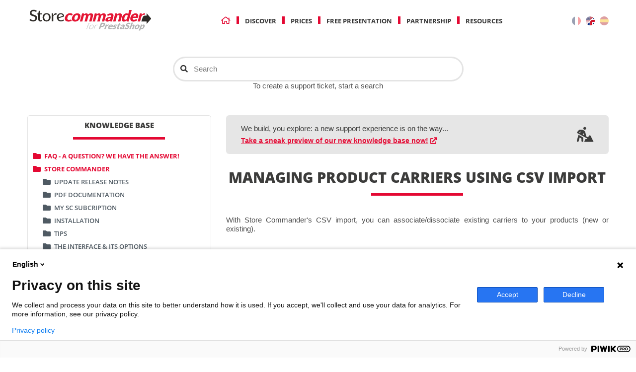

--- FILE ---
content_type: text/html; charset=utf-8
request_url: https://www.storecommander.com/support/en/catalog-csv-import/1782-managing-product-carrier-using-csv-import.html
body_size: 22698
content:
<!DOCTYPE HTML>
<!--[if lt IE 7]> <html class="no-js lt-ie9 lt-ie8 lt-ie7" lang="en-us"><![endif]-->
<!--[if IE 7]><html class="no-js lt-ie9 lt-ie8 ie7" lang="en-us"><![endif]-->
<!--[if IE 8]><html class="no-js lt-ie9 ie8" lang="en-us"><![endif]-->
<!--[if gt IE 8]> <html class="no-js ie9" lang="en-us"><![endif]-->
<html lang="en-us">
	<head>

<!-- Google Tag Manager -->
<script>(function(w,d,s,l,i){w[l]=w[l]||[];w[l].push({'gtm.start':
new Date().getTime(),event:'gtm.js'});var f=d.getElementsByTagName(s)[0],
j=d.createElement(s),dl=l!='dataLayer'?'&l='+l:'';j.async=true;j.src=
'https://www.googletagmanager.com/gtm.js?id='+i+dl;f.parentNode.insertBefore(j,f);
})(window,document,'script','dataLayer','GTM-P4ZC93X');</script>
<!-- End Google Tag Manager -->
<!-- Google tag (gtag.js) -->
<script async src="https://www.googletagmanager.com/gtag/js?id=G-L270J8E4E2"></script>
<script>
  window.dataLayer = window.dataLayer || [];
  function gtag(){dataLayer.push(arguments);}
  gtag('js', new Date());

  gtag('config', 'G-L270J8E4E2');
</script>
<!-- End Google tag (gtag.js) -->

		<meta charset="utf-8" />
		<title>Managing product carriers using CSV import prestashop</title>
                                    <meta name="description" content="With Store Commander's CSV import, you can associate/dissociate existing carriers to your products (new or existing).Associate carriersYour CSV file will..." />
                    		        

		<meta name="robots" content="index,follow" />
		<meta name="viewport" content="width=device-width, minimum-scale=0.25, maximum-scale=1.6, initial-scale=1.0" />
		<meta name="mobile-web-app-capable" content="yes" />

        <link href="https://www.storecommander.com/support/" hreflang="x-default" rel="alternate" />

        <meta property="og:site_name" content="Store Commander">
        <meta property="og:url" content="https://www.storecommander.com/support/en/catalog-csv-import/1782-managing-product-carrier-using-csv-import.html">
        <meta property="og:title" content="Managing product carriers using CSV import prestashop">
                                                            <meta property="og:image" content="https://www.storecommander.com/support/themes/sc/img/sc_complete_logo_square_200x200.png">
                        <meta property="og:image:alt" content="Store Commander logo">
        <meta property="og:image:width" content="200"/>
        <meta property="og:image:height" content="200"/>

		

                            <link href="https://www.storecommander.com/support/fr/import-csv-catalogue/1782-associer-des-transporteurs-aux-produits.html" hreflang="fr" rel="alternate" />
        
                            <link href="https://www.storecommander.com/support/en/catalog-csv-import/1782-managing-product-carrier-using-csv-import.html" hreflang="en" rel="alternate" />
        
		<link rel="icon" type="image/vnd.microsoft.icon" href="/support/img/favicon.ico?1568031980" />
		<link rel="shortcut icon" type="image/x-icon" href="/support/img/favicon.ico?1568031980" />
														<link rel="stylesheet" href="https://www.storecommander.com/support/themes/sc/cache/v_619_4b7579d1dc880da6b7fe79390c8cda53_all.css" type="text/css" media="all" />
																<link rel="stylesheet" href="https://www.storecommander.com/support/themes/sc/cache/v_619_e8b5bfffc987475f22453ae5517c79ca_print.css" type="text/css" media="print" />
									    
                    <link rel="stylesheet" href="https://www.storecommander.com/support/themes/sc/js/tools/highlight/styles/atom-one-light.css">
        					<script type="text/javascript">
var FancyboxI18nClose = 'Close';
var FancyboxI18nNext = 'Next';
var FancyboxI18nPrev = 'Previous';
var ajaxsearch = true;
var baseDir = 'https://www.storecommander.com/support/';
var baseUri = 'https://www.storecommander.com/support/';
var blocksearch_type = 'top';
var contentOnly = false;
var currency = {"id":1,"name":"Euro","iso_code":"EUR","iso_code_num":"978","sign":"\u20ac","blank":"1","conversion_rate":"1.000000","deleted":"0","format":"2","decimals":"1","active":"1","prefix":"","suffix":" \u20ac","id_shop_list":null,"force_id":false};
var currencyBlank = 1;
var currencyFormat = 2;
var currencyRate = 1;
var currencySign = '€';
var displayList = false;
var id_lang = 1;
var instantsearch = true;
var isGuest = 0;
var isLogged = 0;
var isMobile = false;
var loader_gif = 'https://www.storecommander.com/support/img/loader.gif';
var page_name = 'product';
var priceDisplayMethod = 1;
var priceDisplayPrecision = 2;
var quickView = false;
var roundMode = 2;
var sc_current_shop = 'support';
var search_url = 'https://www.storecommander.com/support/en/search';
var static_token = '7b85616f1d6c5d476ca56d9716fd9bf2';
var token = '7b85616f1d6c5d476ca56d9716fd9bf2';
var usingSecureMode = true;
</script>

						<script type="text/javascript" src="https://www.storecommander.com/support/themes/sc/cache/v_550_bf5730f0fd276090de4fb7be9e5e0a39.js"></script>
					        
                    <script src="https://www.storecommander.com/support/themes/sc/js/tools/highlight/highlight.pack.js"></script>
        
        <link href="https://www.storecommander.com/support/themes/sc/js/tools/twentytwenty/css/twentytwenty.css" rel="stylesheet" type="text/css" />
        <script src="https://www.storecommander.com/support/themes/sc/js/tools/twentytwenty/js/jquery.event.move.js"></script>
        <script src="https://www.storecommander.com/support/themes/sc/js/tools/twentytwenty/js/jquery.twentytwenty.js"></script>

		
			<!-- Global site tag (gtag.js) - Google Analytics -->
            <script async 
            src="https://www.googletagmanager.com/gtag/js?id=UA-1944721-6"></script>
            <script>
               window.dataLayer = window.dataLayer || [];
               function gtag(){dataLayer.push(arguments);}
               gtag('js', new Date());
            
               gtag('config', 'UA-1944721-6');
            </script>
		<!--[if IE 8]>
		<script src="https://oss.maxcdn.com/libs/html5shiv/3.7.0/html5shiv.js"></script>
		<script src="https://oss.maxcdn.com/libs/respond.js/1.3.0/respond.min.js"></script>
		<![endif]-->
	</head>
	<body id="product" class="product product-1782 product-managing-product-carrier-using-csv-import category-184 category-catalog-csv-import show-left-column hide-right-column lang_en support">

<script type="text/javascript">
(function(window, document, dataLayerName, id) {
window[dataLayerName]=window[dataLayerName]||[],window[dataLayerName].push({start:(new Date).getTime(),event:"stg.start"});var scripts=document.getElementsByTagName('script')[0],tags=document.createElement('script');
function stgCreateCookie(a,b,c){var d="";if(c){var e=new Date;e.setTime(e.getTime()+24*c*60*60*1e3),d="; expires="+e.toUTCString()}document.cookie=a+"="+b+d+"; path=/"}
var isStgDebug=(window.location.href.match("stg_debug")||document.cookie.match("stg_debug"))&&!window.location.href.match("stg_disable_debug");stgCreateCookie("stg_debug",isStgDebug?1:"",isStgDebug?14:-1);
var qP=[];dataLayerName!=="dataLayer"&&qP.push("data_layer_name="+dataLayerName),isStgDebug&&qP.push("stg_debug");var qPString=qP.length>0?("?"+qP.join("&")):"";
tags.async=!0,tags.src="https://storecommander.containers.piwik.pro/"+id+".js"+qPString,scripts.parentNode.insertBefore(tags,scripts);
!function(a,n,i){a[n]=a[n]||{};for(var c=0;c<i.length;c++)!function(i){a[n][i]=a[n][i]||{},a[n][i].api=a[n][i].api||function(){var a=[].slice.call(arguments,0);"string"==typeof a[0]&&window[dataLayerName].push({event:n+"."+i+":"+a[0],parameters:[].slice.call(arguments,1)})}}(i[c])}(window,"ppms",["tm","cm"]);
})(window, document, 'dataLayer', 'cd809f2e-b4f3-44af-b238-20ca10a2e332');
</script>
<!-- Google Tag Manager (noscript) -->
<noscript><iframe src="https://www.googletagmanager.com/ns.html?id=GTM-P4ZC93X"
height="0" width="0" style="display:none;visibility:hidden"></iframe></noscript>
<!-- End Google Tag Manager (noscript) -->

<a name= "module-prestashop"></a>

					<div id="page">
            
            <header id="header" class="header-container">
                <div class="container">
                    <div class="row">
                         <div id="header-logo">
                                                        <a href="https://www.storecommander.com/support/en/" title="Store Commander">
                                                                                                                                                    <svg class="storecommander_logo" xmlns="http://www.w3.org/2000/svg"
     viewBox="0 0 465.38 89.98">
    <path class="sc0"
          d="M445.4,39.33,439,31.79l-1.89-2.21L430.65,22c-.52-.61-.95-.45-.95.35v5.7s.07,0,0,0v1.51h-6.31c-2.83,0-5.76,2.16-7.45,5.51a16.31,16.31,0,0,0-.86,2L410.61,51H429.7v7.5c0,.8.43,1,.95.35l6.43-7.55,1.89-2.2,6.43-7.54a1.79,1.79,0,0,0,0-2.21"/>
    <path class="sc1"
          d="M180,21.36a14.55,14.55,0,0,1,5.73,1,9.08,9.08,0,0,1,3.86,3A9.62,9.62,0,0,1,191.36,30a16.12,16.12,0,0,1-.58,6.19A21.23,21.23,0,0,1,188,42.47a19.6,19.6,0,0,1-4.28,4.72,18.68,18.68,0,0,1-5.45,3,18.87,18.87,0,0,1-6.29,1,14.53,14.53,0,0,1-5.77-1,9.3,9.3,0,0,1-3.89-3,9.59,9.59,0,0,1-1.78-4.72,16.62,16.62,0,0,1,.6-6.24A20.9,20.9,0,0,1,163.9,30,19.1,19.1,0,0,1,180,21.36ZM173.73,44.8a6.52,6.52,0,0,0,5-2.11,15,15,0,0,0,3.13-6.41c.76-2.87.87-5,.3-6.4s-1.85-2.09-3.84-2.09a6.68,6.68,0,0,0-5.06,2.09,14.87,14.87,0,0,0-3.14,6.4c-.77,2.87-.86,5-.29,6.41S171.68,44.8,173.73,44.8Z"/>
    <path class="sc1"
          d="M189.39,50.78l7.77-29h5.36a2,2,0,0,1,1.26.36,1.42,1.42,0,0,1,.48,1.09l.05,1.57a23.28,23.28,0,0,1,1.88-1.39,14.09,14.09,0,0,1,2-1.08,12.37,12.37,0,0,1,2.15-.73,10.15,10.15,0,0,1,2.38-.27,5.41,5.41,0,0,1,4,1.36,6,6,0,0,1,1.64,3.62,12.57,12.57,0,0,1,2.39-2.29,13.22,13.22,0,0,1,2.68-1.54,14.16,14.16,0,0,1,2.8-.87,15,15,0,0,1,2.77-.28,10.81,10.81,0,0,1,4.22.74,5.87,5.87,0,0,1,2.65,2.15,7.06,7.06,0,0,1,1,3.47,14.63,14.63,0,0,1-.58,4.65l-4.93,18.41H222.7l4.93-18.41q1.2-4.5-2.65-4.5A5.12,5.12,0,0,0,221.75,29a6.15,6.15,0,0,0-2.05,3.34l-4.94,18.41H206.1L211,32.37c.44-1.66.43-2.82,0-3.49a3,3,0,0,0-2.61-1,5.81,5.81,0,0,0-2.36.53,11.74,11.74,0,0,0-2.35,1.43l-5.62,21Z"/>
    <path class="sc1"
          d="M235.27,50.78l7.76-29h5.37a1.92,1.92,0,0,1,1.25.36,1.42,1.42,0,0,1,.48,1.09l.06,1.57a20.22,20.22,0,0,1,1.88-1.39,13.56,13.56,0,0,1,2-1.08,12.1,12.1,0,0,1,2.15-.73,10.06,10.06,0,0,1,2.37-.27,5.45,5.45,0,0,1,4,1.36,6,6,0,0,1,1.64,3.62,12.28,12.28,0,0,1,2.39-2.29,13.15,13.15,0,0,1,2.67-1.54,14.37,14.37,0,0,1,2.8-.87,15,15,0,0,1,2.77-.28,10.77,10.77,0,0,1,4.22.74,5.81,5.81,0,0,1,2.65,2.15,7.06,7.06,0,0,1,1,3.47,14.89,14.89,0,0,1-.57,4.65l-4.94,18.41h-8.66l4.94-18.41q1.2-4.5-2.66-4.5A5.12,5.12,0,0,0,267.62,29a6.15,6.15,0,0,0-2.05,3.34l-4.93,18.41H252l4.93-18.41c.44-1.66.43-2.82,0-3.49a3,3,0,0,0-2.61-1,5.81,5.81,0,0,0-2.36.53,11.8,11.8,0,0,0-2.36,1.43l-5.61,21Z"/>
    <path class="sc1"
          d="M301.15,50.78a3.55,3.55,0,0,1-1.77-.33,1.83,1.83,0,0,1-.67-1.4l-.19-1.59c-.89.61-1.74,1.15-2.53,1.62a20.55,20.55,0,0,1-2.4,1.19,13.39,13.39,0,0,1-2.49.72,14.93,14.93,0,0,1-2.76.24,10.37,10.37,0,0,1-3.46-.52,5.31,5.31,0,0,1-2.35-1.52,4.79,4.79,0,0,1-1.07-2.5,8.71,8.71,0,0,1,.31-3.45,9.1,9.1,0,0,1,1.63-3.16,11.52,11.52,0,0,1,3.5-2.95,23.05,23.05,0,0,1,5.79-2.22,38.52,38.52,0,0,1,8.51-1l.33-1.23c.45-1.7.43-2.92-.06-3.68a3,3,0,0,0-2.68-1.13,8.86,8.86,0,0,0-2.6.34,14.69,14.69,0,0,0-1.95.75c-.59.28-1.15.53-1.7.76a4.8,4.8,0,0,1-1.82.33,2.14,2.14,0,0,1-1.41-.43,2.24,2.24,0,0,1-.7-1.08l-.84-2.71a25.1,25.1,0,0,1,6.75-3.45,23.3,23.3,0,0,1,7.16-1.13,11,11,0,0,1,4.51.85,6.92,6.92,0,0,1,2.94,2.38,7.58,7.58,0,0,1,1.28,3.62,12.64,12.64,0,0,1-.44,4.58l-4.86,18.1ZM292.6,45.5a8.07,8.07,0,0,0,3.1-.58,13.71,13.71,0,0,0,3.06-1.9l1.08-4a32.79,32.79,0,0,0-4.41.45,12.76,12.76,0,0,0-2.89.84,4.56,4.56,0,0,0-1.66,1.14,3.63,3.63,0,0,0-.76,1.4c-.26,1-.18,1.68.26,2.08A3.24,3.24,0,0,0,292.6,45.5Z"/>
    <path class="sc1"
          d="M309,50.78l7.76-29h5.36a2,2,0,0,1,1.26.36,1.42,1.42,0,0,1,.48,1.09l.05,1.68c.7-.52,1.41-1,2.12-1.45a13.65,13.65,0,0,1,2.22-1.13,14.23,14.23,0,0,1,2.4-.73,12.62,12.62,0,0,1,2.66-.27,8.65,8.65,0,0,1,4,.83,5.89,5.89,0,0,1,2.47,2.29,7.5,7.5,0,0,1,1,3.49,14.34,14.34,0,0,1-.54,4.4l-4.93,18.41h-8.66l4.93-18.41a4.45,4.45,0,0,0-.09-3.31,2.67,2.67,0,0,0-2.56-1.19,7.15,7.15,0,0,0-2.85.62,15.19,15.19,0,0,0-2.84,1.65l-5.53,20.64Z"/>
    <path class="sc1"
          d="M359.54,50.78a2,2,0,0,1-1.26-.36,1.4,1.4,0,0,1-.48-1.09l-.08-2.21a23.16,23.16,0,0,1-2.26,1.68,16.4,16.4,0,0,1-2.4,1.3,14.61,14.61,0,0,1-2.6.84,13.64,13.64,0,0,1-2.83.29,7.4,7.4,0,0,1-3.92-1,6.52,6.52,0,0,1-2.55-2.9,11.6,11.6,0,0,1-1-4.65,22.66,22.66,0,0,1,.89-6.28,23.93,23.93,0,0,1,2.51-6,21.22,21.22,0,0,1,3.81-4.8,16.94,16.94,0,0,1,4.78-3.17,13.05,13.05,0,0,1,5.36-1.15,8.41,8.41,0,0,1,3.61.66,7.56,7.56,0,0,1,2.35,1.72L367.45,9h8.66L364.9,50.78Zm-7.11-6.2a8.13,8.13,0,0,0,1.76-.18,7.06,7.06,0,0,0,1.55-.52,8.16,8.16,0,0,0,1.44-.84,14.31,14.31,0,0,0,1.45-1.17l3.29-12.29a3.87,3.87,0,0,0-1.73-1.53,6,6,0,0,0-4.6.05,6.43,6.43,0,0,0-2.16,1.52,11.58,11.58,0,0,0-1.89,2.72,20,20,0,0,0-1.5,4,19.8,19.8,0,0,0-.7,3.86,6.53,6.53,0,0,0,.26,2.53,2.46,2.46,0,0,0,1.07,1.38A3.45,3.45,0,0,0,352.43,44.58Z"/>
    <path class="sc1"
          d="M389.66,21.36a13,13,0,0,1,5,.9,7.85,7.85,0,0,1,3.41,2.6A8.58,8.58,0,0,1,399.66,29a14.82,14.82,0,0,1-.54,5.6,12.26,12.26,0,0,1-.51,1.6,3.07,3.07,0,0,1-.57,1,1.71,1.71,0,0,1-.73.51,3.26,3.26,0,0,1-1,.14H379.6q-.56,3.63.79,5.26a5.12,5.12,0,0,0,4.18,1.64,8.93,8.93,0,0,0,2.69-.37,16.84,16.84,0,0,0,2.16-.81l1.78-.81a3.9,3.9,0,0,1,1.59-.36,1.33,1.33,0,0,1,1.37.76l1.68,3.1a19.75,19.75,0,0,1-3.56,2.5,21,21,0,0,1-3.59,1.51,20.79,20.79,0,0,1-3.47.75,25.91,25.91,0,0,1-3.17.21,14.2,14.2,0,0,1-5.45-1,9.18,9.18,0,0,1-3.88-3,10.05,10.05,0,0,1-1.85-4.86,17.62,17.62,0,0,1,.65-6.76A19.15,19.15,0,0,1,374,30.16a19.62,19.62,0,0,1,4.07-4.55,19.39,19.39,0,0,1,5.33-3.1A17.2,17.2,0,0,1,389.66,21.36Zm-1.44,6A6.66,6.66,0,0,0,384,28.75,10.36,10.36,0,0,0,381,32.82h10.81a7.55,7.55,0,0,0,.28-2,3.92,3.92,0,0,0-.4-1.75,3,3,0,0,0-1.25-1.24A4.55,4.55,0,0,0,388.22,27.34Z"/>
    <path class="sc1"
          d="M424.41,24.3V22.2a4,4,0,0,0-2.93-.95,9.09,9.09,0,0,0-4.71,1.43,21,21,0,0,0-4.62,3.88l.25-2.71a4.21,4.21,0,0,0,0-1,1.07,1.07,0,0,0-.27-.63,1.46,1.46,0,0,0-.64-.35,4.18,4.18,0,0,0-1-.11H405.3l-7.77,29h8.66L411,33s1.38-6.19,11.68-6.83A1.89,1.89,0,0,0,424.41,24.3Z"/>
    <path class="sc1"
          d="M146,32.06a10.75,10.75,0,0,1,1.84-2.67,7.64,7.64,0,0,1,2.37-1.69,7.11,7.11,0,0,1,2.92-.58,5.89,5.89,0,0,1,2.07.3,6.57,6.57,0,0,1,1.33.69c.37.25.69.48,1,.69a1.86,1.86,0,0,0,1.08.31,2.14,2.14,0,0,0,1.12-.28,7,7,0,0,0,.95-.76L163.82,25A9.88,9.88,0,0,0,160,21.82a13.22,13.22,0,0,0-5.71-1.09,18.11,18.11,0,0,0-12,4.3,19.22,19.22,0,0,0-4,4.73,22.38,22.38,0,0,0-2.51,5.88,17.38,17.38,0,0,0-.64,6.39,10.36,10.36,0,0,0,1.65,4.72A8.46,8.46,0,0,0,137.91,48h0a3.81,3.81,0,0,0,.31.29,8.79,8.79,0,0,0,2.08,1.36,9.83,9.83,0,0,0,1.31.5c3.44,1.25,9.45,2,18.69-1.4l-2-3.62A2.52,2.52,0,0,0,155.42,44c-.72.19-1.53.39-2.42.6-9.49,2.18-8.86-4.84-8.86-4.84h0a14.27,14.27,0,0,1,.58-4.09A19.94,19.94,0,0,1,146,32.06Z"/>
    <path class="sc0"
          d="M132.73,31.88a14.47,14.47,0,0,0-.83-3.57,11.66,11.66,0,0,0-2.55-4.06,11,11,0,0,0-3.9-2.5,14,14,0,0,0-5-.87A14.52,14.52,0,0,0,114.61,22a12.85,12.85,0,0,0-4.34,3,13.11,13.11,0,0,0-2.74,4.52,16.11,16.11,0,0,0-1,5.6,19,19,0,0,0,1.11,6.78,14,14,0,0,0,3,4.84,12.41,12.41,0,0,0,4.47,2.93,15.53,15.53,0,0,0,5.64,1,24.12,24.12,0,0,0,3.21-.23,17,17,0,0,0,3.2-.78,15,15,0,0,0,3-1.47,11.37,11.37,0,0,0,2.09-1.73l-1.72-2.16a1,1,0,0,0-.29-.26.86.86,0,0,0-.38-.08,2,2,0,0,0-1,.31l-1.73.94a14.75,14.75,0,0,1-2.4,1,11.06,11.06,0,0,1-3.34.45A8.72,8.72,0,0,1,115,44.24a9.31,9.31,0,0,1-2.34-4.49l-.18-.76,19.65-6.25A.83.83,0,0,0,132.73,31.88Zm-20.34.29A9.73,9.73,0,0,1,115,26.55a8.6,8.6,0,0,1,8.83-1.44,6.55,6.55,0,0,1,2.33,1.73,7.16,7.16,0,0,1,1.35,2.51,10.17,10.17,0,0,1,.31,1.35l-15.59,4.82v-.43A18.91,18.91,0,0,1,112.39,32.17Z"/>
    <path class="sc0"
          d="M32.13,30.48a12.09,12.09,0,0,0-3-2A34.05,34.05,0,0,0,25.59,27c-1.23-.42-2.45-.83-3.64-1.2a21.71,21.71,0,0,1-3.31-1.34,7.91,7.91,0,0,1-2.51-1.93,4.61,4.61,0,0,1-1-3.07A6.5,6.5,0,0,1,15.56,17a5.43,5.43,0,0,1,1.5-2,7.06,7.06,0,0,1,2.37-1.27,10.08,10.08,0,0,1,3.16-.45,10.77,10.77,0,0,1,3.48.51,15.12,15.12,0,0,1,2.51,1.09c.68.39,1.29.74,1.79,1a1.84,1.84,0,0,0,.9.34,1.08,1.08,0,0,0,.59-.15,1.43,1.43,0,0,0,.46-.6L34,12.24A15.47,15.47,0,0,0,29.25,9.5,19.28,19.28,0,0,0,22.5,8.36a15.44,15.44,0,0,0-5.68,1,12.8,12.8,0,0,0-4.16,2.6,11.07,11.07,0,0,0-2.55,3.69,10.93,10.93,0,0,0-.87,4.26A12,12,0,0,0,10,24.53a9.25,9.25,0,0,0,2.06,3.08,11.3,11.3,0,0,0,3,2A28.87,28.87,0,0,0,18.59,31c1.21.39,2.42.76,3.61,1.1a17.35,17.35,0,0,1,3.34,1.3,7.65,7.65,0,0,1,2.52,2,5.13,5.13,0,0,1,1,3.29A6.66,6.66,0,0,1,26.93,44a8.71,8.71,0,0,1-5.86,1.83,11.46,11.46,0,0,1-4.13-.67A16.21,16.21,0,0,1,14,43.76c-.79-.5-1.49-1-2.07-1.38a2.11,2.11,0,0,0-1.13-.46,1.16,1.16,0,0,0-.59.16,2.23,2.23,0,0,0-.54.47l-2,3.23A15.76,15.76,0,0,0,10,47.54a19.26,19.26,0,0,0,3.28,1.72A21.28,21.28,0,0,0,17,50.36a19.44,19.44,0,0,0,3.89.39,16.62,16.62,0,0,0,6-1,13.06,13.06,0,0,0,4.41-2.8A11.72,11.72,0,0,0,34,42.77,14,14,0,0,0,35,37.6a10.37,10.37,0,0,0-.77-4.22A8.92,8.92,0,0,0,32.13,30.48Z"/>
    <path class="sc0"
          d="M51.64,45.47l-.1,0c-.19.12-.41.24-.66.37a6.54,6.54,0,0,1-.91.39,4.06,4.06,0,0,1-1.43.22A3.24,3.24,0,0,1,46,45.4a4.08,4.08,0,0,1-.92-2.79V25.2h8V21.62h-8V12h-3a1,1,0,0,0-.59.16.67.67,0,0,0-.23.41l-1.66,8.93-4.8.78v2.21A.68.68,0,0,0,35,25a.66.66,0,0,0,.47.18h3.93V43.12a7.87,7.87,0,0,0,1.92,5.63,7.19,7.19,0,0,0,5.5,2,12.94,12.94,0,0,0,4.07-.65,10.44,10.44,0,0,0,2.85-1.43l-1.8-2.91C51.8,45.57,51.71,45.49,51.64,45.47Z"/>
    <path class="sc0"
          d="M79.8,24.86a12.62,12.62,0,0,0-4.46-2.94,17.34,17.34,0,0,0-11.83,0A12.88,12.88,0,0,0,59,24.86a13.17,13.17,0,0,0-2.88,4.66,17.74,17.74,0,0,0-1,6.23,17.85,17.85,0,0,0,1,6.27A13.35,13.35,0,0,0,59,46.71a12.52,12.52,0,0,0,4.49,3,17.19,17.19,0,0,0,11.83,0,12.27,12.27,0,0,0,4.46-3A13.59,13.59,0,0,0,82.66,42a18.08,18.08,0,0,0,1-6.27,18.07,18.07,0,0,0-1-6.24A13.08,13.08,0,0,0,79.8,24.86Zm-4,19a7.29,7.29,0,0,1-6.33,2.91A7.37,7.37,0,0,1,63,43.8c-1.33-1.86-2-4.54-2-8s.68-6.13,2-8a7.38,7.38,0,0,1,6.41-3,7.25,7.25,0,0,1,6.33,2.95c1.32,1.86,2,4.56,2,8S77.08,42,75.76,43.81Z"/>
    <path class="sc0"
          d="M98.27,22.26a13.8,13.8,0,0,0-3.62,4.22L93.4,28.65l-.75-6.16a1.63,1.63,0,0,0-.34-.94s-.23-.19-1-.19H87.81V50.61h4.54a1.16,1.16,0,0,0,1.16-1.16V31.87l.07-.17a10.77,10.77,0,0,1,3-4,7.15,7.15,0,0,1,4.45-1.44,8.8,8.8,0,0,1,2.27.24,4.19,4.19,0,0,0,1,.18.55.55,0,0,0,.29-.05.47.47,0,0,0,.08-.24l.85-5a6,6,0,0,0-2.77-.62A7.53,7.53,0,0,0,98.27,22.26Z"/>
    <path class="sc2"
          d="M265,70.75l-2.78,7.63H257l8.31-22.84h8.06a11.42,11.42,0,0,1,3.94.58,5,5,0,0,1,2.28,1.57,4.08,4.08,0,0,1,.79,2.37A8.23,8.23,0,0,1,279.8,63a12.44,12.44,0,0,1-1.69,3.13,10.7,10.7,0,0,1-2.57,2.45,12.66,12.66,0,0,1-3.44,1.59,15.22,15.22,0,0,1-4.3.57Zm1.45-4h2.76a5.29,5.29,0,0,0,3.34-1A6,6,0,0,0,274.5,63a4,4,0,0,0,.28-1.43,1.93,1.93,0,0,0-.31-1.11,2,2,0,0,0-.94-.71,4.53,4.53,0,0,0-1.64-.25h-2.76Z"/>
    <path class="sc2"
          d="M277,78.38l5.92-16.25h2.88a2.29,2.29,0,0,1,.58.06.67.67,0,0,1,.34.2.61.61,0,0,1,.12.35,2.75,2.75,0,0,1-.05.53l-.28,1.52a13.74,13.74,0,0,1,2.8-2.18,5.5,5.5,0,0,1,2.72-.8,2,2,0,0,1,1.59.54l-1.93,3.57a1.12,1.12,0,0,1-.42.46,1.1,1.1,0,0,1-.55.14,3.46,3.46,0,0,1-.6-.07,4.22,4.22,0,0,0-.88-.07,5.13,5.13,0,0,0-3.75,2l-3.63,10Z"/>
    <path class="sc2"
          d="M302.87,61.88a6.82,6.82,0,0,1,2.77.5,3.81,3.81,0,0,1,1.78,1.46,4.38,4.38,0,0,1,.65,2.34,8.86,8.86,0,0,1-.6,3.14,8.74,8.74,0,0,1-.38.9,2,2,0,0,1-.37.54,1.13,1.13,0,0,1-.44.29,1.93,1.93,0,0,1-.57.07h-9.37a3.62,3.62,0,0,0,.16,3,2.62,2.62,0,0,0,2.26.92,5.24,5.24,0,0,0,1.53-.21,11.33,11.33,0,0,0,1.25-.45l1-.46a2.38,2.38,0,0,1,.91-.2.67.67,0,0,1,.72.42l.78,1.74a12.44,12.44,0,0,1-2.13,1.41,12.1,12.1,0,0,1-2.1.84,10.73,10.73,0,0,1-2,.42,14.4,14.4,0,0,1-1.79.12,7.54,7.54,0,0,1-3-.55,4.52,4.52,0,0,1-2-1.66,5,5,0,0,1-.78-2.72,10.13,10.13,0,0,1,.73-3.8,12,12,0,0,1,1.68-3.09,12.67,12.67,0,0,1,5.68-4.29A10.12,10.12,0,0,1,302.87,61.88Zm-1.12,3.35a4.09,4.09,0,0,0-2.47.79,6.67,6.67,0,0,0-1.87,2.28h6.07a4.29,4.29,0,0,0,.26-1.13,1.91,1.91,0,0,0-.13-1,1.46,1.46,0,0,0-.63-.7A2.39,2.39,0,0,0,301.75,65.23Z"/>
    <path class="sc2"
          d="M321.52,65.69a2.3,2.3,0,0,1-.55.42,1.41,1.41,0,0,1-.59.12,1.46,1.46,0,0,1-.63-.14l-.63-.33a6,6,0,0,0-.78-.32,3.46,3.46,0,0,0-1.09-.15,3,3,0,0,0-1.54.36,1.77,1.77,0,0,0-.85,1,.78.78,0,0,0,0,.75,1.84,1.84,0,0,0,.67.52,7.43,7.43,0,0,0,1,.43c.4.14.81.29,1.21.46a8,8,0,0,1,1.17.59,3.11,3.11,0,0,1,.9.83,2.42,2.42,0,0,1,.41,1.2A3.87,3.87,0,0,1,320,73.1a7.74,7.74,0,0,1-1.25,2.22,8,8,0,0,1-1.95,1.76,9.45,9.45,0,0,1-2.56,1.14,10.89,10.89,0,0,1-3.09.41,8.35,8.35,0,0,1-1.6-.15,8.77,8.77,0,0,1-1.45-.43,6,6,0,0,1-1.21-.63,3.78,3.78,0,0,1-.84-.79l1.78-1.79a2.56,2.56,0,0,1,.67-.49,1.71,1.71,0,0,1,.8-.18,1.22,1.22,0,0,1,.69.18l.58.41a3.92,3.92,0,0,0,.77.41,3.48,3.48,0,0,0,1.26.19,3.73,3.73,0,0,0,1-.12,2.87,2.87,0,0,0,.75-.32,2.53,2.53,0,0,0,.51-.46,2.06,2.06,0,0,0,.3-.51.88.88,0,0,0,0-.8,1.77,1.77,0,0,0-.67-.54,6.3,6.3,0,0,0-1.06-.43c-.41-.13-.81-.28-1.22-.44a7.22,7.22,0,0,1-1.17-.61,2.7,2.7,0,0,1-.89-.89,2.81,2.81,0,0,1-.38-1.33,4.86,4.86,0,0,1,.36-1.89,6.84,6.84,0,0,1,1.12-2A7.83,7.83,0,0,1,313,63.41a9.28,9.28,0,0,1,2.42-1.12,10.3,10.3,0,0,1,3-.41A8.55,8.55,0,0,1,320,62a6.86,6.86,0,0,1,1.39.44,4.53,4.53,0,0,1,1.07.67,3.71,3.71,0,0,1,.75.84Z"/>
    <path class="sc2"
          d="M326.36,78.63a4.86,4.86,0,0,1-1.92-.33,2.48,2.48,0,0,1-1.14-1,2.74,2.74,0,0,1-.37-1.5,5.9,5.9,0,0,1,.4-2l3.06-8.4H325a.66.66,0,0,1-.56-.24.73.73,0,0,1,0-.71l.69-1.9,2.76-.5,2.4-4a1.49,1.49,0,0,1,1.34-.75h2.54l-1.73,4.75h3.95l-1.2,3.32h-3.95l-2.94,8.07a1.37,1.37,0,0,0-.07.94.63.63,0,0,0,.66.36,1.7,1.7,0,0,0,.47,0,3,3,0,0,0,.36-.13l.29-.12a.73.73,0,0,1,.3-.06.4.4,0,0,1,.31.11.64.64,0,0,1,.16.32l.63,2.3a10.16,10.16,0,0,1-2.5,1.06A10,10,0,0,1,326.36,78.63Z"/>
    <path class="sc2"
          d="M344.51,78.38a1.79,1.79,0,0,1-1-.19.89.89,0,0,1-.3-.78l0-.89c-.54.34-1,.64-1.51.91a11.16,11.16,0,0,1-1.41.66,8.28,8.28,0,0,1-1.43.41,8.64,8.64,0,0,1-1.56.13,5.47,5.47,0,0,1-1.92-.29,2.57,2.57,0,0,1-1.23-.85,2.41,2.41,0,0,1-.47-1.41,4.92,4.92,0,0,1,.36-1.93,5.86,5.86,0,0,1,1.08-1.77,7.42,7.42,0,0,1,2.12-1.66,14.21,14.21,0,0,1,3.37-1.24,22.46,22.46,0,0,1,4.83-.57l.25-.69a2.6,2.6,0,0,0,.16-2.06,1.49,1.49,0,0,0-1.43-.63,4.93,4.93,0,0,0-1.48.19,8,8,0,0,0-1.14.42q-.51.24-1,.42a2.71,2.71,0,0,1-1,.19,1.13,1.13,0,0,1-.77-.24,1.11,1.11,0,0,1-.33-.6l-.33-1.53a15.52,15.52,0,0,1,4-1.93,13.66,13.66,0,0,1,4.07-.64,5.79,5.79,0,0,1,2.49.48,3.49,3.49,0,0,1,1.52,1.33,4,4,0,0,1,.52,2,7.21,7.21,0,0,1-.5,2.57l-3.69,10.16Zm-4.51-3a4.72,4.72,0,0,0,1.77-.33A8,8,0,0,0,343.59,74l.82-2.25a17.36,17.36,0,0,0-2.5.25,7.6,7.6,0,0,0-1.66.47,3,3,0,0,0-1,.64,2.18,2.18,0,0,0-.49.78q-.31.84,0,1.17A1.65,1.65,0,0,0,340,75.42Z"/>
    <path class="sc2"
          d="M369.54,60.18a3.58,3.58,0,0,1-.7.57,1.54,1.54,0,0,1-.74.19,1.21,1.21,0,0,1-.69-.23l-.76-.51a5,5,0,0,0-1-.51,4.08,4.08,0,0,0-1.45-.23,4.29,4.29,0,0,0-2.45.64,3.43,3.43,0,0,0-1.36,1.71,1.3,1.3,0,0,0,0,1.15,2.27,2.27,0,0,0,.86.78,9.45,9.45,0,0,0,1.41.61c.55.18,1.1.38,1.65.61a10.7,10.7,0,0,1,1.59.79,3.73,3.73,0,0,1,1.21,1.16,3.63,3.63,0,0,1,.53,1.71,6.32,6.32,0,0,1-.45,2.44,11.29,11.29,0,0,1-1.63,3,11.53,11.53,0,0,1-2.47,2.41A11.71,11.71,0,0,1,360,78a11.28,11.28,0,0,1-3.69.59,9.69,9.69,0,0,1-2.09-.22,9.18,9.18,0,0,1-1.92-.62,7.75,7.75,0,0,1-1.59-.94,4.69,4.69,0,0,1-1.14-1.23L352,73.15a2.18,2.18,0,0,1,.65-.46,1.81,1.81,0,0,1,.74-.17,1.27,1.27,0,0,1,.83.3l.85.66a5.1,5.1,0,0,0,1.14.65,4.33,4.33,0,0,0,1.75.3,4.65,4.65,0,0,0,2.47-.63,3.82,3.82,0,0,0,1.53-2,1.59,1.59,0,0,0,0-1.3,2,2,0,0,0-.84-.83,7.61,7.61,0,0,0-1.42-.58c-.54-.17-1.1-.35-1.66-.56a8.9,8.9,0,0,1-1.59-.75,3.42,3.42,0,0,1-1.19-1.17,3.61,3.61,0,0,1-.49-1.82,7.42,7.42,0,0,1,.53-2.69,9.39,9.39,0,0,1,1.43-2.51,11.5,11.5,0,0,1,2.32-2.18,11.88,11.88,0,0,1,3-1.52,10.6,10.6,0,0,1,3.54-.58,11.52,11.52,0,0,1,2,.17,8.54,8.54,0,0,1,1.71.48,6.85,6.85,0,0,1,1.39.77,4.66,4.66,0,0,1,1,1Z"/>
    <path class="sc2"
          d="M367.18,78.38l8.54-23.46h4.85l-3.14,8.63a12.78,12.78,0,0,1,2.35-1.21,7.14,7.14,0,0,1,2.62-.46,4.56,4.56,0,0,1,2.19.46,2.94,2.94,0,0,1,1.26,1.28,4,4,0,0,1,.36,2,8.69,8.69,0,0,1-.54,2.47l-3.76,10.33h-4.86l3.76-10.33a2.5,2.5,0,0,0,.13-1.85,1.35,1.35,0,0,0-1.38-.67,4.26,4.26,0,0,0-1.63.34,9.44,9.44,0,0,0-1.68.93L372,78.38Z"/>
    <path class="sc2"
          d="M398.6,61.88a7.69,7.69,0,0,1,3.16.58,4.42,4.42,0,0,1,2,1.66,5,5,0,0,1,.74,2.62,9.91,9.91,0,0,1-.66,3.48,13.82,13.82,0,0,1-1.88,3.5,12.84,12.84,0,0,1-2.66,2.65A11.88,11.88,0,0,1,396.09,78a10.88,10.88,0,0,1-3.58.59,7.59,7.59,0,0,1-3.18-.59,4.62,4.62,0,0,1-2-1.67,5,5,0,0,1-.74-2.65,9.78,9.78,0,0,1,.67-3.5,13.2,13.2,0,0,1,1.87-3.48,12.45,12.45,0,0,1,2.66-2.62A11.83,11.83,0,0,1,395,62.46,11.22,11.22,0,0,1,398.6,61.88ZM393.82,75a4,4,0,0,0,2.9-1.19,9.55,9.55,0,0,0,2.1-3.59,6.12,6.12,0,0,0,.51-3.59c-.24-.79-.92-1.18-2-1.18a4.09,4.09,0,0,0-3,1.18,9.22,9.22,0,0,0-2.1,3.59,6,6,0,0,0-.51,3.59C392,74.63,392.67,75,393.82,75Z"/>
    <path class="sc2"
          d="M401.66,83.54l7.79-21.41h3a1.05,1.05,0,0,1,.69.2.75.75,0,0,1,.21.61l-.08,1.19a15.67,15.67,0,0,1,1.36-.94,11.91,11.91,0,0,1,1.42-.73,8.81,8.81,0,0,1,1.51-.47,7.18,7.18,0,0,1,1.62-.18,3.87,3.87,0,0,1,2.15.57A3.22,3.22,0,0,1,422.61,64a6.2,6.2,0,0,1,.28,2.61,13.18,13.18,0,0,1-.83,3.5,14.67,14.67,0,0,1-1.74,3.39,14.23,14.23,0,0,1-2.41,2.69A10.91,10.91,0,0,1,415.07,78a7.75,7.75,0,0,1-3.07.64,4.62,4.62,0,0,1-2-.36,3.49,3.49,0,0,1-1.21-1l-2.27,6.24Zm14.49-18a4.52,4.52,0,0,0-1,.1,5.37,5.37,0,0,0-.91.29,5.66,5.66,0,0,0-.86.48c-.28.19-.56.41-.86.66L410,74a1.89,1.89,0,0,0,.89.86,3.06,3.06,0,0,0,1.25.24,3.52,3.52,0,0,0,1.34-.27,4.29,4.29,0,0,0,1.29-.85A7.36,7.36,0,0,0,416,72.41a13.32,13.32,0,0,0,1.07-2.29,11.17,11.17,0,0,0,.59-2.16,3.71,3.71,0,0,0,0-1.42,1.25,1.25,0,0,0-.53-.78A1.89,1.89,0,0,0,416.15,65.53Z"/>
    <path class="sc2"
          d="M213.15,78.18l5-13.79-2.11-.14c-.29,0-.4-.15-.31-.38l.22-.61h2.62l.71-1.95A10,10,0,0,1,220.47,59,7.54,7.54,0,0,1,222,57.34a6.23,6.23,0,0,1,1.86-1,6.48,6.48,0,0,1,2.05-.34,4.73,4.73,0,0,1,.93.09,2.87,2.87,0,0,1,.78.24l-.31.7a.36.36,0,0,1-.37.21,3.28,3.28,0,0,1-.48,0,5.3,5.3,0,0,0-.77-.05,5,5,0,0,0-1.48.23,4.41,4.41,0,0,0-1.37.72,5.51,5.51,0,0,0-1.19,1.29,8.52,8.52,0,0,0-1,2l-.7,1.91h5l-.4,1.1h-5l-5,13.82Z"/>
    <path class="sc2"
          d="M234.1,62.54a6,6,0,0,1,2.76.56,3.63,3.63,0,0,1,1.62,1.6,5.14,5.14,0,0,1,.46,2.5,10.9,10.9,0,0,1-.72,3.27,14.76,14.76,0,0,1-1.66,3.27,11.86,11.86,0,0,1-2.28,2.49,9.77,9.77,0,0,1-2.78,1.59,8.93,8.93,0,0,1-3.17.56,6,6,0,0,1-2.76-.56,3.54,3.54,0,0,1-1.63-1.59,5,5,0,0,1-.47-2.49,11,11,0,0,1,.71-3.27,14.79,14.79,0,0,1,1.67-3.27,11.92,11.92,0,0,1,2.28-2.5,10.15,10.15,0,0,1,2.8-1.6A8.89,8.89,0,0,1,234.1,62.54Zm-5.35,14.68a7.08,7.08,0,0,0,2.58-.47,7.59,7.59,0,0,0,2.21-1.36,9.68,9.68,0,0,0,1.81-2.12,14.26,14.26,0,0,0,1.35-2.8,11.54,11.54,0,0,0,.68-2.78,4.69,4.69,0,0,0-.25-2.15,2.8,2.8,0,0,0-1.22-1.37,4.67,4.67,0,0,0-2.23-.47,7.17,7.17,0,0,0-2.59.47,7.84,7.84,0,0,0-2.21,1.37,10.14,10.14,0,0,0-1.82,2.15,14.09,14.09,0,0,0-1.36,2.78,10.93,10.93,0,0,0-.67,2.8,4.54,4.54,0,0,0,.26,2.12,2.76,2.76,0,0,0,1.23,1.36A4.64,4.64,0,0,0,228.75,77.22Z"/>
    <path class="sc2"
          d="M239.28,78.18l5.6-15.4h.78a.42.42,0,0,1,.34.11.46.46,0,0,1,0,.37l-1.06,3.25a12.46,12.46,0,0,1,3-2.93,6.18,6.18,0,0,1,3.44-1.06,4.6,4.6,0,0,1,1.23.15,3.22,3.22,0,0,1,1,.42l-.57,1a.44.44,0,0,1-.4.25.6.6,0,0,1-.24-.06l-.38-.14a3.81,3.81,0,0,0-.58-.14,4.83,4.83,0,0,0-.82-.06A5.52,5.52,0,0,0,247.35,65a13.21,13.21,0,0,0-3,3.13l-3.64,10Z"/>
</svg>
                                                        </a>
                        </div>
                        <nav id="main_navigation"><ul id="mainmenu">
    
                                                            <li><a href="https://www.storecommander.com/en/" id="menu_home_btn" class="linklike"><i class="fal fa-home"></i></a></li>
            
                    <li class="with_child">
                <span class="linklike">Discover</span>
                <ul>
                    <li class="mobile_title"><span class="close_button" title="Close"></span>Discover</li>
                                                                        <li><a href="https://www.storecommander.com/en/index.php?controller=virtualdemo"  class="linklike">Demonstration on a virtual shop</a></li>
                                                                                                <li><a href="https://www.storecommander.com/en/content/46-store-commander-download"  class="linklike">Download and start 7-day free trial</a></li>
                                                            </ul>
            </li>
            
                                                            <li><a href="https://www.storecommander.com/en/content/45-licences-store-commander" class="linklike">Prices</a></li>
            
                                                            <li><a href="https://www.storecommander.com/en/contact-us" class="linklike">Free presentation</a></li>
            
                                                            <li><a href="https://my.storecommander.com/en/content/76-partner-program" class="linklike">Partnership</a></li>
            
                    <li class="with_child">
                <span class="linklike">Resources</span>
                <ul>
                    <li class="mobile_title"><span class="close_button" title="Close"></span>Resources</li>
                                                                        <li><span class="linklike atc"  data-atc="aHR0cHM6Ly9ibG9nLnN0b3JlY29tbWFuZGVyLmNvbS9lbi8/ZmlsdGVyYnk9cHJlc3Rhc2hvcA==">Blog</span></li>
                                                                                                <li><a href="https://blog.storecommander.com/en/550-webinars?filterby=prestashop"  class="linklike">Webinar</a></li>
                                                                                                <li><span class="linklike atc" target="_blank" data-atc="aHR0cHM6Ly93d3cuc3RvcmVjb21tYW5kZXIuY29tL2VuLzEwOTEtdHJhaW5pbmctc2Vzc2lvbnMuaHRtbA==">Learning</span></li>
                                                                                                <li><a href="https://my.storecommander.com/support/en/"  class="linklike">Documentation</a></li>
                                                                                                <li><a href="https://my.storecommander.com/en/contact-us"  class="linklike">Contact</a></li>
                                                            </ul>
            </li>
            </ul>
</nav>
                        <div id="headermore"><!-- Block user information module HEADER -->
<div id="header_user" >
    <ul id="header_nav">
                <li id="home_btn"><a href="https://www.storecommander.com/en/" title="Back to home"><i class="fal fa-home"></i></a></li>
    </ul>
</div>
<!-- /Block user information module HEADER --><!-- Block languages module -->
<div id="languages-block-top">
    <ul>
            <li id="lang_en" class="selected_language">
                                        <a href="https://www.storecommander.com/support/en/catalog-csv-import/1782-managing-product-carrier-using-csv-import.html" title="English (English)" rel="alternate" hreflang="en">
                                            <?xml version="1.0" encoding="utf-8"?>
<svg version="1.1" xmlns="http://www.w3.org/2000/svg" x="0px" y="0px"
     viewBox="0 0 18 18" enable-background="new 0 0 18 18" xml:space="preserve">
<g id="us">
    <g>
        <path fill="#FFFFFF" d="M8,10.9l-1.3,1.3h0l0,0l-1.4,1.4l2.5-1.2v5.6C8.2,18,8.6,18,9,18c0,0,0,0,0,0v-7.1H8z"/>
        <path fill="#FFFFFF" d="M12.8,17.1c0.4-0.2,0.9-0.4,1.3-0.7v-4.1l2.6,1.3c0.3-0.4,0.5-0.9,0.7-1.4l-0.1-0.1h0.2
            c0.2-0.4,0.3-0.8,0.4-1.3h-5V17.1z"/>
        <path fill="#FFFFFF" d="M17.8,7.1c-0.1-0.5-0.2-0.9-0.4-1.3l-0.1,0.1h-2.1L17,4.9c-0.1-0.2-0.2-0.4-0.3-0.6l-2.6,1.3V4.8L12.8,6
            v1.1H17.8z"/>
        <path fill="#CF142B" d="M12.8,7.1V6l-3,3H18c0-0.7-0.1-1.3-0.2-1.9H12.8z"/>
        <path fill="#CF142B" d="M9,9.8V18c1.4,0,2.6-0.3,3.8-0.9v-6.2h5C17.9,10.3,18,9.7,18,9H9.9L9,9.8z"/>
        <polygon fill="#CF142B" points="8,10.9 9,10.9 9,18 9,18 9,9.8"/>
        <path fill="#00247D" d="M14.1,5.6l2.6-1.3c-0.3-0.4-0.6-0.9-0.9-1.3l-1.7,1.7V5.6z"/>
        <path fill="#00247D" d="M14.1,16.4c1.1-0.7,1.9-1.7,2.6-2.8l-2.6-1.3V16.4z"/>
        <path fill="#00247D" d="M7.7,12.4l-2.5,1.2l-2.2,2.2c1.3,1.1,2.9,1.9,4.7,2.1V12.4z"/>
        <path fill="#CF142B" d="M17.3,5.8l0.1-0.1c-0.1-0.3-0.2-0.6-0.4-0.9l-1.9,0.9H17.3z"/>
        <polygon fill="#CF142B" points="6.7,12.2 6.7,12.2 6.7,12.2"/>
        <path fill="#FFFFFF" d="M0.2,10.7h6.3l1.1-1.1H0C0.1,10,0.1,10.3,0.2,10.7z"/>
        <path fill="#FFFFFF" d="M0.9,13h3.2l1.1-1.1H0.5C0.6,12.2,0.8,12.6,0.9,13z"/>
        <path fill="#FFFFFF" d="M9.1,1.7h5.1c-0.7-0.5-1.4-0.9-2.2-1.1H9.1V1.7z"/>
        <polygon fill="#FFFFFF" points="9,7.3 9,8.1 9.8,7.3 9.1,7.3"/>
        <path fill="#FFFFFF" d="M9,8.1V7.3H0.2C0.1,7.7,0.1,8.1,0,8.4h8.7L9,8.1z"/>
        <polygon fill="#FFFFFF" points="9.1,6.2 11,6.2 12.1,5 9.1,5"/>
        <polygon fill="#FFFFFF" points="13.2,3.9 14.4,2.8 9.1,2.8 9.1,3.9"/>
        <path fill="#B22234" d="M12,0.5C11.1,0.2,10.1,0,9.1,0v0.5H12z"/>
        <path fill="#B22234" d="M9.1,1.7v1.1h5.3l0.6-0.6c-0.2-0.2-0.5-0.4-0.7-0.6H9.1z"/>
        <polygon fill="#B22234" points="9.1,5 12.1,5 13.2,3.9 9.1,3.9"/>
        <polygon fill="#B22234" points="9.1,7.3 9.8,7.3 11,6.2 9.1,6.2"/>
        <path fill="#B22234" d="M0,9.6h7.5L8.1,9H0C0,9.2,0,9.4,0,9.6z"/>
        <path fill="#B22234" d="M0,8.4C0,8.6,0,8.8,0,9h8.1l0.6-0.6H0z"/>
        <path fill="#B22234" d="M0.5,11.8h4.8l1.1-1.1H0.2C0.2,11.1,0.3,11.5,0.5,11.8z"/>
        <path fill="#B22234" d="M4.2,13H0.9c0.2,0.4,0.4,0.8,0.7,1.1H3L4.2,13z"/>
        <rect x="9" y="5" fill="#3C3B6E" width="0" height="1.1"/>
        <path fill="#3C3B6E" d="M0.7,6l0,0.1h1.8l0-0.1l0,0.1h1.8l0-0.1l0,0.1h1.8l0-0.1l0,0.1h1.8l0-0.1l0,0.1H9V5H8.3l0.1,0.2L8.2,5.1
            L7.9,5.3L8,5H6.5l0.1,0.2L6.3,5.1L6,5.3L6.1,5H4.6l0.1,0.2L4.4,5.1L4.2,5.3L4.3,5H2.8l0.1,0.2L2.6,5.1L2.3,5.3L2.4,5H0.9L1,5.3
            L0.9,5.2c-0.2,0.3-0.3,0.7-0.4,1h0.2L0.7,6z M7.1,5.6l0.1-0.3l0.1,0.3h0.3L7.4,5.8l0.1,0.3L7.2,5.9L6.9,6.1L7,5.8L6.8,5.6H7.1z
             M5.2,5.6l0.1-0.3l0.1,0.3h0.3L5.5,5.8l0.1,0.3L5.4,5.9L5.1,6.1l0.1-0.3L4.9,5.6H5.2z M3.4,5.6l0.1-0.3l0.1,0.3h0.3L3.7,5.8
            l0.1,0.3L3.5,5.9L3.2,6.1l0.1-0.3L3.1,5.6H3.4z M1.5,5.6l0.1-0.3l0.1,0.3h0.3L1.8,5.8l0.1,0.3L1.6,5.9L1.4,6.1l0.1-0.3L1.2,5.6
            H1.5z"/>
        <path fill="#3C3B6E" d="M3.4,3.9l0.1-0.2l0.1,0.2h1.7l0.1-0.2l0.1,0.2h1.7l0.1-0.2l0.1,0.2H9V2.8H7.4l0,0.1L7.3,2.8H7.1L6.9,2.9
            l0-0.1H5.6l0,0.1L5.4,2.8H5.3L5.1,2.9l0-0.1H3.7l0,0.1L3.6,2.8H3.4L3.2,2.9l0-0.1H2.5c-0.3,0.3-0.6,0.6-0.8,1l0,0.1H3.4z M8,3.2
            l0.1-0.3l0.1,0.3h0.3L8.3,3.4l0.1,0.3L8.1,3.5L7.9,3.7L8,3.4L7.7,3.2H8z M6.2,3.2l0.1-0.3l0.1,0.3h0.3L6.4,3.4l0.1,0.3L6.3,3.5
            L6,3.7l0.1-0.3L5.9,3.2H6.2z M4.3,3.2l0.1-0.3l0.1,0.3h0.3L4.6,3.4l0.1,0.3L4.4,3.5L4.2,3.7l0.1-0.3L4,3.2H4.3z M2.5,3.2l0.1-0.3
            l0.1,0.3H3L2.7,3.4l0.1,0.3L2.6,3.5L2.3,3.7l0.1-0.3L2.1,3.2H2.5z"/>
        <rect x="9" y="2.8" fill="#3C3B6E" width="0" height="1.1"/>
        <rect x="9" y="0.5" fill="#3C3B6E" width="0" height="1.1"/>
        <path fill="#3C3B6E" d="M4,1.6h0.3l0.1-0.3l0.1,0.3h0.3l0,0h1.1l0,0h0.3l0.1-0.3l0.1,0.3h0.3l0,0h1.1l0,0H8l0.1-0.3l0.1,0.3h0.3
            l0,0H9V0.5H8.4l0,0l0,0H7.9l0,0l0,0H7.2l0.1,0.3h0.3L7.3,1l0.1,0.3L7.2,1.1L6.9,1.3L7,1L6.7,0.8h0.3l0.1-0.3H6.5l0,0l0,0H6l0,0
            l0,0C5.8,0.6,5.6,0.7,5.4,0.8l0,0.1h0.3L5.5,1l0.1,0.3L5.3,1.1L5.1,1.3L5.2,1L5,0.9C4.6,1.1,4.2,1.4,3.8,1.7L4,1.6L4,1.6z"/>
        <polygon fill="#3C3B6E" points="7.9,0.5 8.3,0.5 8.1,0.3"/>
        <path fill="#3C3B6E" d="M6,0.5L6,0.5l0.5,0L6.3,0.4C6.2,0.4,6.1,0.5,6,0.5z"/>
        <path fill="#3C3B6E" d="M8.3,0.2l0.1,0.3H9V0c0,0,0,0,0,0C8.8,0,8.5,0,8.3,0h0.3L8.3,0.2z"/>
        <path fill="#3C3B6E" d="M7.2,0.5L7.2,0.5L7.2,0.5h0.7l0.1-0.3L7.8,0.1C7.3,0.2,6.9,0.2,6.5,0.4l0.1,0.2H7.2z"/>
        <path fill="#3C3B6E" d="M9.1,0.5V0c0,0,0,0,0,0L9.1,0.5L9.1,0.5z"/>
        <polygon fill="#3C3B6E" points="5.3,2.8 5.4,2.8 5.4,2.7"/>
        <polygon fill="#3C3B6E" points="7.1,2.8 7.3,2.8 7.2,2.7"/>
        <polygon fill="#3C3B6E" points="3.4,2.8 3.6,2.8 3.5,2.7"/>
        <rect x="9" y="1.7" fill="#3C3B6E" width="0" height="1.1"/>
        <path fill="#3C3B6E" d="M3.3,2.6L3.1,2.4h0.3l0.1-0.3l0.1,0.3h0.3L3.7,2.6l0.1,0.2h1.4l0.1-0.2L4.9,2.4h0.3l0.1-0.3l0.1,0.3h0.3
            L5.5,2.6l0.1,0.2H7L7,2.6L6.8,2.4h0.3l0.1-0.3l0.1,0.3h0.3L7.4,2.6l0.1,0.2H9V1.7H8.5L8.3,1.8l0.1,0.3L8.1,1.9L7.8,2.1l0.1-0.3
            L7.7,1.7H6.6L6.4,1.8l0.1,0.3L6.3,1.9L6,2.1l0.1-0.3L5.9,1.7H4.8L4.6,1.8l0.1,0.3L4.4,1.9L4.1,2.1l0.1-0.3L4,1.7H3.8
            C3.3,2,2.9,2.4,2.5,2.8h0.8L3.3,2.6z"/>
        <rect x="9" y="3.9" fill="#3C3B6E" width="0" height="1.1"/>
        <path fill="#3C3B6E" d="M1,4.9C1,4.9,1,5,0.9,5l0,0h1.5l0-0.1L2.2,4.8h0.3l0.1-0.3l0.1,0.3H3L2.8,5l0,0.1h1.5l0-0.1L4,4.8h0.3
            l0.1-0.3l0.1,0.3h0.3L4.6,5l0,0.1h1.5l0-0.1L5.9,4.8h0.3l0.1-0.3l0.1,0.3h0.3L6.5,5l0,0.1H8L8,5L7.7,4.8h0.3l0.1-0.3l0.1,0.3h0.3
            L8.3,5l0,0.1H9V3.9H7.3l0,0.1h0.3L7.4,4.2l0.1,0.3L7.2,4.3L6.9,4.5L7,4.2L6.8,4h0.3l0-0.1H5.4l0,0.1h0.3L5.5,4.2l0.1,0.3L5.4,4.3
            L5.1,4.5l0.1-0.3L4.9,4h0.3l0-0.1H3.6l0,0.1h0.3L3.7,4.2l0.1,0.3L3.5,4.3L3.2,4.5l0.1-0.3L3.1,4h0.3l0-0.1H1.7l0,0.1h0.3L1.8,4.2
            l0.1,0.3L1.7,4.3L1.4,4.5l0.1-0.3l-0.1,0C1.3,4.3,1.2,4.6,1.1,4.8h0.1L1,4.9z"/>
        <path fill="#3C3B6E" d="M1.6,3.9C1.6,3.9,1.5,4,1.6,3.9L1.6,3.9L1.6,3.9z"/>
        <path fill="#3C3B6E" d="M9,6.2H8.2l0.1,0.2h0.3L8.3,6.5l0.1,0.3L8.1,6.7L7.9,6.9L8,6.5L7.7,6.4H8l0.1-0.2H6.3l0.1,0.2h0.3L6.4,6.5
            l0.1,0.3L6.3,6.7L6,6.9l0.1-0.3L5.8,6.4h0.3l0.1-0.2H4.5l0.1,0.2h0.3L4.6,6.5l0.1,0.3L4.4,6.7L4.2,6.9l0.1-0.3L4,6.4h0.3l0.1-0.2
            H2.6l0.1,0.2H3L2.7,6.5l0.1,0.3L2.6,6.7L2.3,6.9l0.1-0.3L2.1,6.4h0.3l0.1-0.2H0.8l0.1,0.2h0.3L0.9,6.5L1,6.9L0.7,6.7L0.5,6.9
            l0.1-0.3L0.4,6.4C0.3,6.7,0.2,7,0.2,7.3H9V6.2z"/>
        <rect x="9" y="6.2" fill="#3C3B6E" width="0" height="1.1"/>
        <path fill="#3C3B6E" d="M0.7,6.2H0.5c0,0.1,0,0.1-0.1,0.2h0.2L0.7,6.2z"/>
        <polygon fill="#FFFFFF" points="6.5,0.5 6.5,0.5 6.5,0.5"/>
        <polygon fill="#FFFFFF" points="6,0.5 6,0.5 6,0.5"/>
        <polygon fill="#FFFFFF" points="6,0.5 6,0.5 6,0.5 6,0.5"/>
        <path fill="#FFFFFF" d="M6.5,0.5L6.5,0.5l0-0.2c0,0-0.1,0-0.1,0L6.5,0.5z"/>
        <polygon fill="#FFFFFF" points="8.4,0.5 8.4,0.5 8.3,0.5"/>
        <polygon fill="#FFFFFF" points="7.8,0.5 7.9,0.5 7.8,0.5"/>
        <path fill="#FFFFFF"
              d="M7.8,0.5L7.8,0.5l0.3-0.2l0.2,0.2h0L8.3,0.2L8.5,0H8.3c-0.2,0-0.4,0-0.5,0.1l0.2,0.1L7.8,0.5z"/>
        <path fill="#FFFFFF" d="M5.1,1.3l0.3-0.2l0.3,0.2L5.5,1l0.3-0.2H5.4l0-0.1C5.3,0.8,5.2,0.9,5,0.9L5.2,1L5.1,1.3z"/>
        <polygon fill="#FFFFFF"
                 points="7.1,0.8 6.7,0.8 7,1 6.9,1.3 7.2,1.1 7.4,1.3 7.3,1 7.6,0.8 7.3,0.8 7.2,0.5 7.2,0.5"/>
        <polygon fill="#FFFFFF" points="7.2,0.5 7.2,0.5 7.2,0.5"/>
        <polygon fill="#FFFFFF" points="4.5,1.6 4.4,1.3 4.3,1.6 4,1.6 4,1.7 4.8,1.7 4.8,1.6"/>
        <polygon fill="#FFFFFF" points="4.2,1.8 4.1,2.1 4.4,1.9 4.7,2.1 4.6,1.8 4.8,1.7 4,1.7"/>
        <polygon fill="#FFFFFF" points="6.4,1.6 6.3,1.3 6.2,1.6 5.8,1.6 5.9,1.7 6.6,1.7 6.7,1.6"/>
        <polygon fill="#FFFFFF" points="6.1,1.8 6,2.1 6.3,1.9 6.5,2.1 6.4,1.8 6.6,1.7 5.9,1.7"/>
        <polygon fill="#FFFFFF" points="8.2,1.6 8.1,1.3 8,1.6 7.7,1.6 7.7,1.7 8.5,1.7 8.5,1.6"/>
        <polygon fill="#FFFFFF" points="7.9,1.8 7.8,2.1 8.1,1.9 8.4,2.1 8.3,1.8 8.5,1.7 7.7,1.7"/>
        <polygon fill="#FFFFFF" points="3.8,2.9 3.7,2.8 3.6,2.8"/>
        <polygon fill="#FFFFFF" points="3.2,2.9 3.4,2.8 3.3,2.8"/>
        <polygon fill="#FFFFFF" points="3.9,2.4 3.6,2.4 3.5,2.1 3.4,2.4 3.1,2.4 3.3,2.6 3.3,2.8 3.4,2.8 3.5,2.7 3.6,2.8 3.7,2.8 
            3.7,2.6"/>
        <polygon fill="#FFFFFF" points="5.6,2.9 5.6,2.8 5.4,2.8"/>
        <polygon fill="#FFFFFF" points="5.1,2.9 5.3,2.8 5.1,2.8"/>
        <polygon fill="#FFFFFF" points="5.8,2.4 5.5,2.4 5.4,2.1 5.2,2.4 4.9,2.4 5.2,2.6 5.1,2.8 5.3,2.8 5.4,2.7 5.4,2.8 5.6,2.8 
            5.5,2.6"/>
        <polygon fill="#FFFFFF" points="7.5,2.9 7.4,2.8 7.3,2.8"/>
        <polygon fill="#FFFFFF" points="6.9,2.9 7.1,2.8 7,2.8"/>
        <polygon fill="#FFFFFF" points="7.6,2.4 7.3,2.4 7.2,2.1 7.1,2.4 6.8,2.4 7,2.6 7,2.8 7.1,2.8 7.2,2.7 7.3,2.8 7.4,2.8 7.4,2.6         
   "/>
        <polygon fill="#FFFFFF" points="2.3,3.7 2.6,3.5 2.8,3.7 2.7,3.4 3,3.2 2.7,3.2 2.6,2.9 2.5,3.2 2.1,3.2 2.4,3.4"/>
        <polygon fill="#FFFFFF" points="4.2,3.7 4.4,3.5 4.7,3.7 4.6,3.4 4.9,3.2 4.5,3.2 4.4,2.9 4.3,3.2 4,3.2 4.3,3.4"/>
        <polygon fill="#FFFFFF" points="6,3.7 6.3,3.5 6.5,3.7 6.4,3.4 6.7,3.2 6.4,3.2 6.3,2.9 6.2,3.2 5.9,3.2 6.1,3.4"/>
        <polygon fill="#FFFFFF" points="7.9,3.7 8.1,3.5 8.4,3.7 8.3,3.4 8.6,3.2 8.2,3.2 8.1,2.9 8,3.2 7.7,3.2 8,3.4"/>
        <path fill="#FFFFFF" d="M0.9,5L0.9,5c0,0-0.1,0.1-0.1,0.1L1,5.3L0.9,5z"/>
        <path fill="#FFFFFF" d="M1.2,4.8H1.1c0,0,0,0.1-0.1,0.1L1.2,4.8z"/>
        <path fill="#FFFFFF" d="M0.9,5L0.9,5L0.9,5C0.9,5,0.9,5,0.9,5z"/>
        <polygon fill="#FFFFFF" points="2.3,5.3 2.6,5.1 2.9,5.3 2.8,5 2.4,5"/>
        <polygon fill="#FFFFFF" points="3,4.8 2.7,4.8 2.6,4.5 2.5,4.8 2.2,4.8 2.4,5 2.4,5 2.8,5 2.8,5"/>
        <polygon fill="#FFFFFF" points="4.2,5.3 4.4,5.1 4.7,5.3 4.6,5 4.3,5"/>
        <polygon fill="#FFFFFF" points="4.9,4.8 4.5,4.8 4.4,4.5 4.3,4.8 4,4.8 4.3,5 4.3,5 4.6,5 4.6,5"/>
        <polygon fill="#FFFFFF" points="6,5.3 6.3,5.1 6.6,5.3 6.5,5 6.1,5"/>
        <polygon fill="#FFFFFF" points="6.7,4.8 6.4,4.8 6.3,4.5 6.2,4.8 5.9,4.8 6.1,5 6.1,5 6.5,5 6.5,5"/>
        <polygon fill="#FFFFFF" points="7.9,5.3 8.2,5.1 8.4,5.3 8.3,5 8,5"/>
        <polygon fill="#FFFFFF" points="8.6,4.8 8.3,4.8 8.2,4.5 8.1,4.8 7.7,4.8 8,5 8,5 8.3,5 8.3,5"/>
        <polygon fill="#FFFFFF" points="0.7,6.2 0.8,6.2 0.7,6"/>
        <path fill="#FFFFFF"
              d="M0.5,6.9l0.3-0.2L1,6.9L0.9,6.5l0.3-0.2H0.8L0.8,6.2H0.7L0.6,6.4H0.4c0,0,0,0,0,0.1l0.2,0.1L0.5,6.9z"/>
        <polygon fill="#FFFFFF" points="2.5,6.2 2.6,6.2 2.6,6"/>
        <polygon fill="#FFFFFF"
                 points="2.5,6.4 2.1,6.4 2.4,6.5 2.3,6.9 2.6,6.7 2.8,6.9 2.7,6.5 3,6.4 2.7,6.4 2.6,6.2 2.5,6.2"/>
        <polygon fill="#FFFFFF" points="4.4,6.2 4.5,6.2 4.4,6"/>
        <polygon fill="#FFFFFF"
                 points="4.3,6.4 4,6.4 4.3,6.5 4.2,6.9 4.4,6.7 4.7,6.9 4.6,6.5 4.9,6.4 4.5,6.4 4.5,6.2 4.4,6.2"/>
        <polygon fill="#FFFFFF" points="6.2,6.2 6.3,6.2 6.3,6"/>
        <polygon fill="#FFFFFF"
                 points="6.2,6.4 5.8,6.4 6.1,6.5 6,6.9 6.3,6.7 6.5,6.9 6.4,6.5 6.7,6.4 6.4,6.4 6.3,6.2 6.2,6.2"/>
        <polygon fill="#FFFFFF" points="8.1,6.2 8.2,6.2 8.1,6"/>
        <polygon fill="#FFFFFF"
                 points="8,6.4 7.7,6.4 8,6.5 7.9,6.9 8.1,6.7 8.4,6.9 8.3,6.5 8.6,6.4 8.2,6.4 8.2,6.2 8.1,6.2"/>
        <path fill="#FFFFFF" d="M1.7,3.9l0-0.1c0,0-0.1,0.1-0.1,0.1H1.7z"/>
        <path fill="#FFFFFF" d="M1.6,3.9L1.6,3.9C1.6,3.9,1.6,3.9,1.6,3.9L1.6,3.9z"/>
        <path fill="#FFFFFF" d="M1.4,4.5l0.3-0.2l0.3,0.2L1.8,4.2L2.1,4H1.8l0-0.1H1.6c0,0,0,0,0,0l0,0.1h0c0,0.1-0.1,0.1-0.1,0.2l0.1,0
            L1.4,4.5z"/>
        <polygon fill="#FFFFFF" points="3.4,3.9 3.6,3.9 3.5,3.7"/>
        <polygon fill="#FFFFFF"
                 points="3.4,4 3.1,4 3.3,4.2 3.2,4.5 3.5,4.3 3.8,4.5 3.7,4.2 3.9,4 3.6,4 3.6,3.9 3.4,3.9"/>
        <polygon fill="#FFFFFF" points="5.3,3.9 5.4,3.9 5.4,3.7"/>
        <polygon fill="#FFFFFF"
                 points="5.3,4 4.9,4 5.2,4.2 5.1,4.5 5.4,4.3 5.6,4.5 5.5,4.2 5.8,4 5.5,4 5.4,3.9 5.3,3.9"/>
        <polygon fill="#FFFFFF" points="7.1,3.9 7.3,3.9 7.2,3.7"/>
        <polygon fill="#FFFFFF" points="7.1,4 6.8,4 7,4.2 6.9,4.5 7.2,4.3 7.5,4.5 7.4,4.2 7.6,4 7.3,4 7.3,3.9 7.1,3.9"/>
        <polygon fill="#FFFFFF"
                 points="1.4,6.1 1.6,5.9 1.9,6.1 1.8,5.8 2.1,5.6 1.7,5.6 1.6,5.2 1.5,5.6 1.2,5.6 1.5,5.8"/>
        <polygon fill="#FFFFFF"
                 points="3.2,6.1 3.5,5.9 3.8,6.1 3.7,5.8 3.9,5.6 3.6,5.6 3.5,5.2 3.4,5.6 3.1,5.6 3.3,5.8"/>
        <polygon fill="#FFFFFF"
                 points="5.1,6.1 5.4,5.9 5.6,6.1 5.5,5.8 5.8,5.6 5.5,5.6 5.4,5.2 5.2,5.6 4.9,5.6 5.2,5.8"/>
        <polygon fill="#FFFFFF" points="6.9,6.1 7.2,5.9 7.5,6.1 7.4,5.8 7.6,5.6 7.3,5.6 7.2,5.2 7.1,5.6 6.8,5.6 7,5.8"/>
    </g>
</g>
</svg>

            </a>
        </li>
            <li id="lang_fr" >
                                        <a href="https://www.storecommander.com/support/fr/import-csv-catalogue/1782-associer-des-transporteurs-aux-produits.html" title="Français (French)" rel="alternate" hreflang="fr">
                                            <?xml version="1.0" encoding="utf-8"?>
<svg version="1.1" xmlns="http://www.w3.org/2000/svg" x="0px" y="0px"
     viewBox="0 0 18 18" enable-background="new 0 0 18 18" xml:space="preserve">
<g id="fr">
    <g>
    <path fill="#051440" d="M6,17.5v-17C2.5,1.8,0,5.1,0,9C0,12.9,2.5,16.2,6,17.5z"/>
        <path fill="#FFFFFF" d="M6,0.5v17C6.9,17.8,7.9,18,9,18s2.1-0.2,3-0.5v-17C11.1,0.2,10.1,0,9,0S6.9,0.2,6,0.5z"/>
        <path fill="#EC1920" d="M12,0.5v17c3.5-1.2,6-4.6,6-8.5C18,5.1,15.5,1.8,12,0.5z"/>
    </g>
</g>
</svg>

            </a>
        </li>
            <li id="lang_es" >
                                        <a href="https://www.storecommander.com/support/es/importacion-catalogo-csv/1782-vincular-transportistas-con-los-productos.html" title="Español (Spanish)" rel="alternate" hreflang="es">
                                            <?xml version="1.0" encoding="utf-8"?>
<svg version="1.1" xmlns="http://www.w3.org/2000/svg" x="0px" y="0px"
     viewBox="0 0 18 18" enable-background="new 0 0 18 18" xml:space="preserve">
<g id="es">
    <g>
        <path fill="#AD1519" d="M0.5,6h17C16.2,2.5,12.9,0,9,0C5.1,0,1.8,2.5,0.5,6z"/>
        <path fill="#FABD00" d="M17.5,6h-17C0.2,6.9,0,7.9,0,9s0.2,2.1,0.5,3h17c0.3-0.9,0.5-1.9,0.5-3S17.8,6.9,17.5,6z"/>
        <path fill="#AD1519" d="M17.5,12h-17c1.2,3.5,4.6,6,8.5,6C12.9,18,16.2,15.5,17.5,12z"/>
    </g>
</g>
</svg>

            </a>
        </li>
        </ul>
</div>
<!-- /Block languages module -->
</div>
                    </div>
                </div>
            </header>
            
			<div class="columns-container" id="columns-container">

                
                                 
                
                                <div class="container">
                    <!-- Block search module TOP -->
<div class="search-block-top-support">

	<form id="searchbox" method="get" action="//my.storecommander.com/support/en/search" >


        <button type="submit" name="submit_search" class="button-search">
            <i class="fa fa-search" aria-hidden="true"></i>
        </button>



    <input type="hidden" name="controller" value="search" />
		<input type="hidden" name="orderby" value="position" />
		<input type="hidden" name="orderway" value="desc" />
		<input class="search_query" type="text" id="search_query_top" name="search_query" placeholder="Search" value="" />



	</form>
	<div class="text-center">To create a support ticket, start a search</div>
	
</div>
<!-- /Block search module TOP -->
                </div>
                

                
                                    <div id="columns" class="container">
                



					<div class="row" id="row-columns">
                                                                                    <div id="left_column" class="sidebar column col-xs-12 col-sm-4"><!-- Block choix techno. même fichier que block category -->




<!-- Block categories module -->
<div id="categories_block_left" class="block">


        <h2 class="title_block">Knowledge base</h2>
	

	<div class="block_content">
		<ul class="tree ">
			
									
<li class="c-item ">
    
                    <a href="https://www.storecommander.com/support/en/226-faq-a-question-we-have-the-answer">
            FAQ - A question? We have the answer!
        </a>
            </li>

							
									
<li class="c-item  has_child">
    
                    <a href="https://www.storecommander.com/support/en/174-store-commander">
            Store Commander
        </a>
                <ul>
                                    
<li class="c-item ">
    
                    <a href="https://www.storecommander.com/support/en/224-update-release-notes">
            Update Release Notes
        </a>
            </li>

                                                
<li class="c-item ">
    
                    <a href="https://www.storecommander.com/support/en/229-pdf-documentation">
            PDF Documentation
        </a>
            </li>

                                                
<li class="c-item ">
    
                    <a href="https://www.storecommander.com/support/en/602-my-sc-subcription">
            My Sc Subcription
        </a>
            </li>

                                                
<li class="c-item ">
    
                    <a href="https://www.storecommander.com/support/en/175-installation">
            Installation
        </a>
            </li>

                                                
<li class="c-item ">
    
                    <a href="https://www.storecommander.com/support/en/552-tips">
            Tips
        </a>
            </li>

                                                
<li class="c-item ">
    
                    <a href="https://www.storecommander.com/support/en/242-the-interface-amp-its-options">
            The interface &amp; its options
        </a>
            </li>

                                                
<li class="c-item ">
    
                    <a href="https://www.storecommander.com/support/en/233-fixmyprestashop">
            FixMyPrestaShop
        </a>
            </li>

                                                
<li class="c-item ">
    
                    <a href="https://www.storecommander.com/support/en/232-interface-customization">
            Interface customization
        </a>
            </li>

                                                
<li class="c-item  has_child">
    
                    <a href="https://www.storecommander.com/support/en/198-interface-customization-pro">
            Interface customization PRO
        </a>
                <ul>
                                    
<li class="c-item ">
    
                    <a href="https://www.storecommander.com/support/en/584-product-interface">
            Product interface
        </a>
            </li>

                                                
<li class="c-item ">
    
                    <a href="https://www.storecommander.com/support/en/587-csv-import-and-export-products">
            CSV Import and Export (products)
        </a>
            </li>

                                                
<li class="c-item ">
    
                    <a href="https://www.storecommander.com/support/en/585-order-interface">
            Order interface
        </a>
            </li>

                                                
<li class="c-item last">
    
                    <a href="https://www.storecommander.com/support/en/586-customer-interface">
            Customer interface
        </a>
            </li>

                        </ul>
</li>

                                                
<li class="c-item ">
    
                    <a href="https://www.storecommander.com/support/en/197-segmentation">
            Segmentation
        </a>
            </li>

                                                
<li class="c-item ">
    
                    <a href="https://www.storecommander.com/support/en/181-category-management">
            Category Management
        </a>
            </li>

                                                
<li class="c-item  has_child">
    
                    <a href="https://www.storecommander.com/support/en/186-product-management">
            Product Management
        </a>
                <ul>
                                    
<li class="c-item ">
    
                    <a href="https://www.storecommander.com/support/en/241-accessories">
            Accessories
        </a>
            </li>

                                                
<li class="c-item ">
    
                    <a href="https://www.storecommander.com/support/en/239-features">
            Features
        </a>
            </li>

                                                
<li class="c-item ">
    
                    <a href="https://www.storecommander.com/support/en/481-descriptions">
            Descriptions
        </a>
            </li>

                                                
<li class="c-item ">
    
                    <a href="https://www.storecommander.com/support/en/504-manufacturers">
            Manufacturers
        </a>
            </li>

                                                
<li class="c-item ">
    
                    <a href="https://www.storecommander.com/support/en/238-images">
            Images
        </a>
            </li>

                                                
<li class="c-item ">
    
                    <a href="https://www.storecommander.com/support/en/589-stocks-quantites">
            Stocks/Quantités
        </a>
            </li>

                                                
<li class="c-item ">
    
                    <a href="https://www.storecommander.com/support/en/240-prices-amp-discounts">
            Prices &amp; Discounts
        </a>
            </li>

                                                
<li class="c-item last">
    
                    <a href="https://www.storecommander.com/support/en/517-seo">
            SEO
        </a>
            </li>

                        </ul>
</li>

                                                
<li class="c-item ">
    
                    <a href="https://www.storecommander.com/support/en/237-combination-management">
            Combination Management
        </a>
            </li>

                                                
<li class="c-item  selected has_child">
    
                    <a href="https://www.storecommander.com/support/en/184-catalog-csv-import" class="selected">
            Catalog CSV Import
        </a>
                <ul>
                                    
<li class="c-item ">
    
                    <a href="https://www.storecommander.com/support/en/525-features">
            Features
        </a>
            </li>

                                                
<li class="c-item ">
    
                    <a href="https://www.storecommander.com/support/en/577-categories">
            Categories
        </a>
            </li>

                                                
<li class="c-item ">
    
                    <a href="https://www.storecommander.com/support/en/518-combinations">
            Combinations
        </a>
            </li>

                                                
<li class="c-item ">
    
                    <a href="https://www.storecommander.com/support/en/519-images">
            Images
        </a>
            </li>

                                                
<li class="c-item ">
    
                    <a href="https://www.storecommander.com/support/en/578-price">
            Price
        </a>
            </li>

                                                
<li class="c-item ">
    
                    <a href="https://www.storecommander.com/support/en/580-stock">
            Stock
        </a>
            </li>

                                                
<li class="c-item ">
    
                    <a href="https://www.storecommander.com/support/en/266-multistore">
            Multistore
        </a>
            </li>

                                                
<li class="c-item last">
    
                    <a href="https://www.storecommander.com/support/en/230-known-errors">
            Known errors
        </a>
            </li>

                        </ul>
</li>

                                                
<li class="c-item  has_child">
    
                    <a href="https://www.storecommander.com/support/en/185-catalog-csv-export">
            Catalog CSV Export
        </a>
                <ul>
                                    
<li class="c-item last">
    
                    <a href="https://www.storecommander.com/support/en/521-known-errors">
            Known errors
        </a>
            </li>

                        </ul>
</li>

                                                
<li class="c-item  has_child">
    
                    <a href="https://www.storecommander.com/support/en/192-multistore-management">
            Multistore Management
        </a>
                <ul>
                                    
<li class="c-item ">
    
                    <a href="https://www.storecommander.com/support/en/574-csv-import">
            CSV Import
        </a>
            </li>

                                                
<li class="c-item last">
    
                    <a href="https://www.storecommander.com/support/en/575-catalog-csv-export">
            Catalog CSV Export
        </a>
            </li>

                        </ul>
</li>

                                                
<li class="c-item  has_child">
    
                    <a href="https://www.storecommander.com/support/en/188-order-management">
            Order Management
        </a>
                <ul>
                                    
<li class="c-item last">
    
                    <a href="https://www.storecommander.com/support/en/219-order-export">
            Order Export
        </a>
            </li>

                        </ul>
</li>

                                                
<li class="c-item  has_child">
    
                    <a href="https://www.storecommander.com/support/en/189-customer-management">
            Customer Management
        </a>
                <ul>
                                    
<li class="c-item ">
    
                    <a href="https://www.storecommander.com/support/en/571-customer-csv-import">
            Customer CSV import
        </a>
            </li>

                                                
<li class="c-item ">
    
                    <a href="https://www.storecommander.com/support/en/211-customer-export">
            Customer Export
        </a>
            </li>

                                                
<li class="c-item last">
    
                    <a href="https://www.storecommander.com/support/en/572-customer-service">
            Customer Service
        </a>
            </li>

                        </ul>
</li>

                                                
<li class="c-item ">
    
                    <a href="https://www.storecommander.com/support/en/194-advanced-stock-amp-warehouse-management">
            Advanced Stock &amp; Warehouse Management
        </a>
            </li>

                                                
<li class="c-item last">
    
                    <a href="https://www.storecommander.com/support/en/191-known-issues-amp-solutions">
            Known issues &amp; Solutions
        </a>
            </li>

                        </ul>
</li>

							
									
<li class="c-item  has_child">
    
                    <a href="https://www.storecommander.com/support/en/196-store-commander-addons">
            Store Commander Addons
        </a>
                <ul>
                                    
<li class="c-item ">
    
                    <a href="https://www.storecommander.com/support/en/214-affiliation-program">
            Affiliation program
        </a>
            </li>

                                                
<li class="c-item last">
    
                    <a href="https://www.storecommander.com/support/en/199-pdf-catalog">
            PDF Catalog
        </a>
            </li>

                        </ul>
</li>

							
									
<li class="c-item  has_child">
    
                    <a href="https://www.storecommander.com/support/en/509-e-services">
            e-Services
        </a>
                <ul>
                                    
<li class="c-item ">
    
                    <a href="https://www.storecommander.com/support/en/600-sc-everyparts">
            Sc EveryParts
        </a>
            </li>

                                                
<li class="c-item last">
    
                    <a href="https://www.storecommander.com/support/en/605-upsellr">
            Upsellr
        </a>
            </li>

                        </ul>
</li>

							
									
<li class="c-item last">
    
                    <a href="https://www.storecommander.com/support/en/507-faq-developers">
            FAQ Developers
        </a>
            </li>

									</ul>
	</div>
</div>
<!-- /Block categories module -->
</div>
                                                    

						                                                    

                        
                                                <div id="center_column" class="center_column col-xs-12 col-sm-8">
                                                            <div role="alert" id="migration-support-banner">
    <p>We build, you explore: a new support experience is on the way...
        <br>
        <a href="https://help.storecommander.com/en" target="_blank">Take a sneak preview of our new knowledge base now!</a> <i class="fas fa-external-link"></i></p>
</div>
                                                    

                            
                            	


<h1 itemprop="name">Managing product carriers using CSV import</h1>


        <div class="rte"><p style="text-align: justify;">With Store Commander's CSV import, you can associate/dissociate existing carriers to your products (new or existing).</p>

<h5 style="text-align: justify;"><br />
<strong>Associate carriers</strong></h5>

<p style="text-align: justify;">Your CSV file will contain a column in which you enter the name of the carriers, as they are displayed in the corresponding Store Commander grid, separated by a comma if you associate several carriers on the same product (the comma being the default separator).</p>

<p style="text-align: justify;">On the other hand, if you have the same carrier to associate to several products, your CSV file will use the following format :</p>

<p>.</p>

<p style="text-align: justify;"><img class="fancy"  alt="" height="162" src="/img/cms/zd/Transporteurs/EN/import_carrier_association.jpg" width="236" /></p>

<h5 style="text-align: justify;"><br />
<strong>Dissociate from carriers</strong></h5>

<p style="text-align: justify;">The mapping option entitled 'Action: Dissociate carriers' allows you to dissociate carriers from a product in order to associate new ones.</p>

<p style="text-align: justify;">Your CSV file should include this dissociation column at the very beginning of the file (because it will be the first action that will be taken into account during the import process), with the value 1 (for yes), and possibly a 'carriers' column to associate the new carriers.<br />
 </p>

<hr /></div>
    

        <p>&nbsp;</p>
    <p>&nbsp;</p>
    <p>&nbsp;</p>
    <p>&nbsp;</p>
    <div class="btn-group pull-right" role="group">
        <a href="https://www.storecommander.com/support/en/contact-us" role="button" type="button" class="btn btn-primary" title="Create a new support ticket">
            <i class="icon-plus"></i> Create a new support ticket
        </a>
    </div>
                        <div style="clear: both"></div>
					</div><!-- #center_column -->

                    
                    
					</div><!-- .row -->
				</div><!-- #columns -->
			</div><!-- .columns-container -->





    
                            <!-- Footer -->
                <div class="footer-container">
                    <footer id="footer">
                        <!-- mm_footer -->
    <div id="mm_footer">
        <div class="container">
            <div class="nav_links row">
                                    <div class="col col-md-4">
            <span class="subtitle">
            <a href="https://www.storecommander.com/en/">
                                            <?xml version="1.0" encoding="utf-8"?>
<svg version="1.1" class="storecommander_logo" xmlns="http://www.w3.org/2000/svg" x="0px" y="0px"
     viewBox="0 0 430.9 50.1">
    <path class="sc0" d="M430.3,30.5L424,23l-1.9-2.2l-6.3-7.4c-0.5-0.6-0.9-0.4-0.9,0.3v5.6c0,0,0.1,0,0,0v1.5h-6.2
	c-2.8,0-5.7,2.2-7.3,5.4c-0.3,0.7-0.6,1.4-0.8,2.1l-4.4,13.5h18.8v7.4c0,0.8,0.4,0.9,0.9,0.3l6.3-7.4L424,40l6.3-7.4
	C430.8,32,430.8,31.1,430.3,30.5"/>
    <path class="sc1" d="M169.5,12.8c1.9,0,3.8,0.3,5.6,1c1.5,0.6,2.8,1.6,3.8,2.9c1,1.4,1.6,2.9,1.7,4.6c0.2,2,0,4.1-0.6,6.1
	c-0.6,2.2-1.5,4.2-2.7,6.1c-1.1,1.8-2.6,3.3-4.2,4.6c-3.3,2.6-7.4,4-11.5,4c-1.9,0-3.9-0.3-5.7-1.1c-1.5-0.6-2.8-1.6-3.8-2.9
	c-1-1.4-1.6-3-1.8-4.6c-0.2-2.1,0-4.1,0.6-6.1c0.6-2.2,1.5-4.2,2.7-6.1c1.2-1.8,2.6-3.3,4.2-4.6c1.6-1.3,3.5-2.2,5.4-2.9
	C165.3,13.1,167.4,12.8,169.5,12.8z M163.3,35.8c1.8,0,3.6-0.7,4.9-2.1c1.5-1.8,2.6-4,3.1-6.3c0.7-2.8,0.8-4.9,0.3-6.3
	c-0.6-1.4-1.8-2.1-3.8-2.1c-1.9-0.1-3.7,0.7-5,2.1c-1.5,1.8-2.6,4-3.1,6.3c-0.8,2.8-0.9,4.9-0.3,6.3C160,35.1,161.3,35.8,163.3,35.8
	z"/>
    <path class="sc1" d="M178.7,41.7l7.6-28.5h5.3c0.4,0,0.9,0.1,1.2,0.4c0.3,0.3,0.5,0.7,0.5,1.1v1.5c0.6-0.5,1.2-0.9,1.8-1.4
	c0.6-0.4,1.3-0.8,2-1.1c0.7-0.3,1.4-0.5,2.2-0.7c0.8-0.2,1.5-0.3,2.3-0.3c1.4-0.1,2.8,0.4,3.9,1.3c0.9,1,1.5,2.2,1.6,3.6
	c0.7-0.9,1.5-1.6,2.4-2.3c0.8-0.6,1.7-1.1,2.6-1.5c0.9-0.4,1.8-0.7,2.8-0.9c0.9-0.2,1.8-0.3,2.7-0.3c1.4,0,2.8,0.2,4.2,0.7
	c1.1,0.4,2,1.2,2.6,2.2c0.6,1,1,2.2,1,3.4c0.1,1.5-0.1,3.1-0.6,4.6l-4.8,18h-8.5l4.8-18.1c0.8-2.9-0.1-4.4-2.6-4.4
	c-1.2,0-2.3,0.4-3.2,1.1c-1,0.8-1.7,2-2,3.3l-4.9,18.1h-8.5l4.9-18.1c0.4-1.6,0.4-2.8,0-3.4c-0.6-0.7-1.6-1.1-2.6-1
	c-0.8,0-1.6,0.2-2.3,0.5c-0.8,0.4-1.6,0.8-2.3,1.4l-5.5,20.6L178.7,41.7z"/>
    <path class="sc1" d="M223.8,41.7l7.7-28.5h5.3c0.4,0,0.9,0.1,1.2,0.4c0.3,0.3,0.5,0.7,0.5,1.1l0.1,1.5c0.6-0.5,1.2-0.9,1.8-1.4
	c0.6-0.4,1.3-0.8,2-1.1c0.7-0.3,1.4-0.5,2.1-0.7c0.8-0.2,1.5-0.3,2.3-0.3c1.4-0.1,2.8,0.4,3.9,1.3c0.9,1,1.5,2.2,1.6,3.6
	c0.7-0.8,1.5-1.6,2.3-2.3c0.8-0.6,1.7-1.1,2.6-1.5c0.9-0.4,1.8-0.7,2.8-0.9c0.9-0.2,1.8-0.3,2.7-0.3c1.4,0,2.8,0.2,4.1,0.7
	c1.1,0.4,2,1.2,2.6,2.2c0.6,1,1,2.2,1,3.4c0.1,1.5-0.1,3.1-0.6,4.6L265,41.7h-8.5l4.9-18.1c0.8-2.9-0.1-4.4-2.6-4.4
	c-1.2,0-2.3,0.4-3.2,1.1c-1,0.8-1.7,2-2,3.3l-4.8,18.1h-8.5l4.8-18.1c0.4-1.6,0.4-2.8,0-3.4c-0.6-0.7-1.6-1.1-2.6-1
	c-0.8,0-1.6,0.2-2.4,0.5c-0.8,0.4-1.6,0.8-2.3,1.4l-5.5,20.6L223.8,41.7z"/>
    <path class="sc1" d="M288.5,41.7c-0.6,0-1.2-0.1-1.7-0.3c-0.4-0.3-0.7-0.8-0.7-1.4l-0.2-1.6c-0.9,0.6-1.7,1.1-2.5,1.6
	c-0.8,0.5-1.5,0.8-2.4,1.2c-0.8,0.3-1.6,0.6-2.4,0.7c-0.9,0.2-1.8,0.2-2.7,0.2c-1.2,0-2.3-0.1-3.4-0.5c-0.9-0.3-1.7-0.8-2.3-1.5
	c-0.6-0.7-1-1.6-1.1-2.5c-0.1-1.1,0-2.3,0.3-3.4c0.3-1.1,0.9-2.2,1.6-3.1c0.9-1.2,2.1-2.2,3.4-2.9c1.8-1,3.7-1.7,5.7-2.2
	c2.7-0.6,5.5-1,8.4-1l0.3-1.2c0.4-1.7,0.4-2.9-0.1-3.6c-0.6-0.8-1.6-1.2-2.6-1.1c-0.9,0-1.7,0.1-2.6,0.3c-0.7,0.2-1.3,0.5-1.9,0.7
	c-0.6,0.3-1.1,0.5-1.7,0.7c-0.6,0.2-1.2,0.3-1.8,0.3c-0.5,0-1-0.1-1.4-0.4c-0.3-0.3-0.6-0.7-0.7-1.1l-0.8-2.7c2-1.5,4.3-2.6,6.6-3.4
	c2.3-0.7,4.6-1.1,7-1.1c1.5,0,3,0.2,4.4,0.8c1.2,0.5,2.2,1.3,2.9,2.3c0.7,1.1,1.1,2.3,1.3,3.6c0.1,1.5,0,3-0.4,4.5l-4.8,17.8
	L288.5,41.7z M280.1,36.5c1,0,2.1-0.2,3-0.6c1.1-0.5,2.1-1.1,3-1.9l1.1-4c-1.5,0-2.9,0.2-4.3,0.4c-1,0.2-1.9,0.4-2.8,0.8
	c-0.6,0.2-1.2,0.6-1.6,1.1c-0.3,0.4-0.6,0.9-0.7,1.4c-0.3,1-0.2,1.6,0.2,2C278.6,36.4,279.3,36.6,280.1,36.5z"/>
    <path class="sc1" d="M296.3,41.7l7.6-28.5h5.3c0.4,0,0.9,0.1,1.2,0.4c0.3,0.3,0.5,0.7,0.5,1.1l0.1,1.6c0.7-0.5,1.4-1,2.1-1.4
	c0.7-0.4,1.4-0.8,2.2-1.1c0.8-0.3,1.6-0.5,2.4-0.7c0.9-0.2,1.7-0.3,2.6-0.3c1.4,0,2.7,0.2,3.9,0.8c1,0.5,1.9,1.3,2.4,2.2
	c0.6,1.1,0.9,2.2,1,3.4c0,1.5-0.1,2.9-0.5,4.3L322,41.8h-8.5l4.8-18.1c0.4-1.1,0.4-2.2-0.1-3.3c-0.5-0.8-1.5-1.3-2.5-1.2
	c-1,0-1.9,0.2-2.8,0.6c-1,0.4-1.9,1-2.8,1.6l-5.4,20.3L296.3,41.7z"/>
    <path class="sc1" d="M345.9,41.7c-0.4,0-0.9-0.1-1.2-0.4c-0.3-0.3-0.5-0.7-0.5-1.1l0-2.1c-0.7,0.6-1.5,1.1-2.2,1.6
	c-0.7,0.5-1.5,0.9-2.4,1.3c-0.8,0.4-1.7,0.6-2.6,0.8c-0.9,0.2-1.8,0.3-2.8,0.3c-1.3,0-2.7-0.3-3.8-1c-1.1-0.7-2-1.7-2.5-2.9
	c-0.6-1.4-0.9-3-0.9-4.6c0-2.1,0.3-4.2,0.9-6.2c0.6-2.1,1.4-4.1,2.5-5.9c1-1.7,2.3-3.3,3.8-4.7c1.4-1.3,3-2.4,4.7-3.1
	c1.7-0.7,3.5-1.1,5.3-1.1c1.2,0,2.4,0.2,3.5,0.6c0.9,0.4,1.7,1,2.3,1.7l3.9-14.4h8.5l-11.1,41.1H345.9z M338.9,35.6
	c0.6,0,1.2-0.1,1.7-0.2c0.5-0.1,1-0.3,1.5-0.5c0.5-0.2,1-0.5,1.4-0.8c0.5-0.4,1-0.7,1.4-1.1l3.3-12.1c-0.4-0.7-1-1.2-1.7-1.5
	c-0.7-0.3-1.5-0.4-2.2-0.4c-0.8,0-1.6,0.2-2.3,0.5c-0.8,0.4-1.5,0.9-2.1,1.5c-0.7,0.8-1.4,1.7-1.9,2.7c-0.6,1.3-1.1,2.6-1.5,4
	c-0.4,1.2-0.6,2.5-0.7,3.8c-0.1,0.8,0,1.7,0.2,2.5c0.2,0.6,0.6,1.1,1.1,1.4C337.7,35.5,338.3,35.6,338.9,35.6z"/>
    <path class="sc1" d="M375.5,12.8c1.7,0,3.4,0.3,4.9,0.9c1.3,0.5,2.5,1.4,3.3,2.5c0.9,1.2,1.4,2.6,1.6,4.1c0.2,1.9,0,3.7-0.5,5.5
	c-0.1,0.5-0.3,1.1-0.5,1.6c-0.1,0.3-0.3,0.7-0.6,1c-0.2,0.2-0.4,0.4-0.7,0.5c-0.3,0.1-0.7,0.1-1,0.1h-16.4c-0.4,2.4-0.1,4.1,0.8,5.2
	c1,1.1,2.6,1.7,4.1,1.6c0.9,0,1.8-0.1,2.6-0.4c0.7-0.2,1.5-0.5,2.2-0.8l1.8-0.8c0.5-0.2,1-0.4,1.6-0.4c0.6-0.1,1.1,0.2,1.3,0.7
	l1.6,3.1c-1.1,0.9-2.2,1.8-3.5,2.5c-1.1,0.6-2.4,1.1-3.6,1.5c-1.1,0.3-2.3,0.6-3.4,0.7c-1,0.1-2.1,0.2-3.1,0.2c-1.8,0-3.6-0.3-5.4-1
	c-1.5-0.6-2.8-1.6-3.8-2.9c-1-1.4-1.7-3-1.8-4.8c-0.2-2.2,0-4.5,0.6-6.6c0.5-1.9,1.3-3.8,2.4-5.4c1.1-1.7,2.4-3.2,4-4.5
	c1.6-1.3,3.3-2.3,5.2-3C371.3,13.2,373.4,12.8,375.5,12.8z M374.1,18.7c-1.5,0-3,0.5-4.2,1.4c-1.3,1.1-2.3,2.4-2.9,4h10.6
	c0.2-0.6,0.3-1.3,0.3-2c0-0.6-0.1-1.2-0.4-1.7c-0.3-0.5-0.7-1-1.2-1.2C375.6,18.8,374.9,18.6,374.1,18.7L374.1,18.7z"/>
    <path class="sc1" d="M409.7,15.7v-2.1c-0.8-0.7-1.8-1-2.9-0.9c-1.6,0-3.2,0.5-4.6,1.4c-1.7,1-3.2,2.3-4.5,3.8l0.2-2.7
	c0-0.3,0-0.6,0-0.9c0-0.2-0.1-0.4-0.3-0.6c-0.2-0.2-0.4-0.3-0.6-0.3c-0.3-0.1-0.7-0.1-1-0.1h-5.1l-7.6,28.5h8.5l4.7-17.5
	c0,0,1.4-6.1,11.5-6.7C408.9,17.5,409.7,16.7,409.7,15.7z"/>
    <path class="sc1" d="M136.1,23.3c0.5-1,1.1-1.9,1.8-2.6c0.7-0.7,1.5-1.3,2.3-1.6c0.9-0.4,1.9-0.6,2.9-0.6c0.7,0,1.4,0.1,2,0.3
	c0.5,0.2,0.9,0.4,1.3,0.7l1,0.7c0.3,0.2,0.7,0.3,1.1,0.3c0.4,0,0.8-0.1,1.1-0.3c0.3-0.2,0.6-0.5,0.9-0.7l3-2.9
	c-1-1.3-2.2-2.4-3.7-3.1c-1.8-0.8-3.7-1.1-5.6-1.1c-4.3-0.1-8.5,1.4-11.8,4.2c-1.6,1.3-2.9,2.9-4,4.7c-1.1,1.8-1.9,3.7-2.5,5.8
	c-0.6,2-0.8,4.2-0.6,6.3c0.2,1.7,0.7,3.3,1.6,4.6c0.3,0.5,0.7,0.9,1.1,1.3l0,0c0.1,0.1,0.2,0.2,0.3,0.3c1,0.8,2.1,1.4,3.3,1.8
	c3.4,1.2,9.3,2,18.4-1.4l-2-3.6c-0.6-1-1.7-1.5-2.8-1.2c-0.7,0.2-1.5,0.4-2.4,0.6c-9.3,2.2-8.7-4.8-8.7-4.8l0,0c0-1.4,0.2-2.7,0.6-4
	C135.1,25.6,135.5,24.4,136.1,23.3z"/>
    <path class="sc0" d="M123,23.1c-0.1-1.2-0.4-2.4-0.8-3.5c-0.5-1.5-1.4-2.9-2.5-4c-1.1-1.1-2.4-1.9-3.8-2.5c-1.6-0.6-3.3-0.9-4.9-0.9
	c-2,0-3.9,0.3-5.7,1.1c-1.6,0.7-3.1,1.7-4.3,3c-1.2,1.3-2.1,2.8-2.7,4.4c-0.6,1.8-1,3.6-0.9,5.5c0,2.3,0.3,4.5,1.1,6.7
	c0.6,1.8,1.7,3.4,3,4.7c1.2,1.3,2.7,2.2,4.3,2.9c1.8,0.7,3.6,1,5.5,1c1.1,0,2.1-0.1,3.2-0.2c1.1-0.1,2.1-0.4,3.1-0.8
	c1.1-0.4,2.1-0.8,3-1.4c0.7-0.5,1.4-1.1,2.1-1.7l-1.7-2.2c-0.1-0.1-0.2-0.2-0.3-0.3c-0.1-0.1-0.2-0.1-0.4-0.1c-0.4,0-0.7,0.1-1,0.3
	c-0.5,0.3-1.1,0.6-1.7,0.9c-0.8,0.4-1.6,0.7-2.4,1c-1.1,0.3-2.2,0.5-3.3,0.4c-2.3,0.1-4.6-0.8-6.3-2.4c-1.2-1.2-2-2.8-2.3-4.4
	l-0.2-0.7l19.3-6C122.8,23.9,123.1,23.5,123,23.1z M103,23.4c0.2-2.1,1.1-4,2.5-5.5c1.5-1.4,3.5-2.1,5.5-2c1.1,0,2.2,0.2,3.1,0.6
	c0.9,0.4,1.7,1,2.3,1.7c0.6,0.7,1.1,1.6,1.3,2.5c0.1,0.4,0.2,0.9,0.3,1.3l-15.3,4.7v-0.4C102.8,25.3,102.9,24.4,103,23.4L103,23.4z"
    />
    <path class="sc0" d="M24.1,21.8c-0.9-0.8-1.9-1.5-2.9-2c-1.1-0.5-2.3-1-3.5-1.4c-1.2-0.4-2.4-0.8-3.6-1.2c-1.1-0.4-2.2-0.8-3.3-1.3
	c-0.9-0.5-1.8-1.1-2.5-1.9c-0.7-0.8-1.1-1.9-1.1-3c0-0.8,0.2-1.7,0.5-2.5c0.3-0.8,0.8-1.5,1.5-2c0.7-0.6,1.5-1,2.3-1.3
	c1-0.3,2.1-0.4,3.1-0.4c1.2,0,2.3,0.2,3.4,0.5c0.9,0.3,1.7,0.6,2.5,1.1c0.7,0.4,1.3,0.7,1.8,1c0.3,0.2,0.6,0.3,0.9,0.4
	c0.2,0,0.4,0,0.6-0.1c0.2-0.2,0.4-0.4,0.4-0.6l1.6-3.2c-1.4-1.2-3-2.1-4.7-2.7c-2.1-0.7-4.4-1.1-6.6-1.1c-1.9,0-3.8,0.3-5.6,1
	C7.6,1.6,6.2,2.5,5,3.6c-2.1,2-3.4,4.8-3.4,7.7c0,1.6,0.2,3.1,0.8,4.6c0.5,1.1,1.2,2.2,2,3c0.9,0.8,1.8,1.5,2.9,2
	c1.1,0.5,2.3,1,3.5,1.4c1.2,0.4,2.4,0.7,3.5,1.1c1.1,0.3,2.2,0.7,3.3,1.3c1,0.5,1.8,1.1,2.5,2c0.7,0.9,1.1,2.1,1,3.3
	c0.1,2-0.7,3.9-2.2,5.2c-1.6,1.3-3.7,1.9-5.8,1.8c-1.4,0-2.7-0.2-4-0.7c-1-0.4-1.9-0.8-2.9-1.3c-0.8-0.5-1.5-1-2-1.4
	c-0.3-0.2-0.7-0.4-1.1-0.4c-0.2,0-0.4,0-0.6,0.2c-0.2,0.1-0.4,0.3-0.5,0.5l-1.9,3.2c0.7,0.6,1.4,1.2,2.2,1.7c1,0.7,2.1,1.2,3.3,1.7
	c1.2,0.5,2.4,0.8,3.6,1.1c1.3,0.3,2.5,0.4,3.8,0.4c2,0,4-0.4,5.9-1.1c1.6-0.6,3.1-1.5,4.3-2.7c1.2-1.2,2.1-2.6,2.7-4.1
	c0.6-1.6,0.9-3.3,0.9-5.1c0-1.4-0.2-2.8-0.8-4.1C25.7,23.5,25,22.6,24.1,21.8z"/>
    <path class="sc0" d="M43.3,36.5L43.3,36.5l-0.7,0.4c-0.3,0.1-0.6,0.3-0.9,0.4c-0.5,0.1-0.9,0.2-1.4,0.2c-1,0-1.9-0.4-2.5-1.1
	c-0.6-0.8-1-1.7-0.9-2.7V16.6h7.9V13h-7.9V3.6h-2.9c-0.2,0-0.4,0-0.6,0.2c-0.1,0.1-0.2,0.2-0.2,0.4l-1.6,8.8l-4.7,0.8v2.2
	c0,0.2,0,0.4,0.2,0.5c0.1,0.1,0.3,0.2,0.5,0.2h3.9v17.6c-0.1,2,0.6,4,1.9,5.5c1.4,1.4,3.4,2.1,5.4,2c1.4,0,2.7-0.2,4-0.6
	c1-0.3,2-0.8,2.8-1.4l-1.8-2.9C43.4,36.6,43.4,36.5,43.3,36.5z"/>
    <path class="sc0" d="M71,16.2c-1.2-1.3-2.7-2.2-4.3-2.9c-3.8-1.4-7.9-1.4-11.6,0c-1.7,0.6-3.2,1.6-4.4,2.9c-1.3,1.3-2.3,2.8-2.9,4.5
	c-0.7,2-1,4-1,6.1c0,2.1,0.3,4.2,1,6.2c0.6,1.7,1.6,3.3,2.8,4.6c1.2,1.3,2.7,2.3,4.4,2.9c3.8,1.4,7.9,1.4,11.7,0
	c1.6-0.6,3.1-1.6,4.3-2.9c1.2-1.3,2.2-2.9,2.8-4.6c0.7-2,1-4.1,1-6.2c0-2.1-0.3-4.2-1-6.2C73.2,19.1,72.2,17.5,71,16.2z M67,34.9
	c-1.5,1.9-3.8,3-6.2,2.9c-2.4,0.2-4.8-0.9-6.3-2.9c-1.3-1.9-2-4.5-2-7.9s0.7-6,2-7.9c1.5-2,3.8-3.1,6.3-2.9c2.4-0.2,4.8,0.9,6.2,2.9
	c1.3,1.8,2,4.5,2,7.9S68.3,33.1,67,34.9z"/>
    <path class="sc0" d="M89.1,13.7c-1.5,1.1-2.7,2.5-3.6,4.2L84.3,20l-0.7-6c-0.1-0.6-0.3-0.9-0.3-0.9s-0.2-0.2-1-0.2h-3.4v28.7h4.5
	c0.6,0,1.1-0.4,1.1-1c0,0,0,0,0-0.1V23.1l0.1-0.2c0.7-1.5,1.7-2.9,3-3.9c1.2-0.9,2.8-1.4,4.3-1.4c0.8,0,1.5,0.1,2.2,0.2
	c0.3,0.1,0.7,0.2,1,0.2c0.1,0,0.2,0,0.3,0c0-0.1,0.1-0.2,0.1-0.2l0.8-4.9c-0.8-0.4-1.8-0.6-2.7-0.6C91.9,12.3,90.4,12.8,89.1,13.7z"
    />
</svg>

                        </a>
        </span>
        <ul>
                                    <li><a href="https://www.storecommander.com/en/content/62-prestashop-modules-mass-management-of-the-back-office-store-commander" class="m_footer_link">for PrestaShop</a></li>
                        </ul>
</div>
                                                    <div class="col col-md-2">
            <span class="subtitle">Resources</span>
        <ul>
                                    <li><a href="https://www.storecommander.com/en/550-webinars" class="m_footer_link">Webinar</a></li>
                                                <li><span class="m_footer_link atc" data-atc="aHR0cHM6Ly93d3cuc3RvcmVjb21tYW5kZXIuY29tL2VuLzEwOTEtdHJhaW5pbmctc2Vzc2lvbnMuaHRtbA==" >Learning</span></li>
                                                <li><a href="https://www.storecommander.com/support/en/" class="m_footer_link">Documentation</a></li>
                                                <li><a href="https://www.storecommander.com/en/index.php?controller=newsletter" class="m_footer_link">Newsletter</a></li>
                                                <li><span class="m_footer_link atc" data-atc="aHR0cHM6Ly92aW1lby5jb20vc3RvcmVjb21tYW5kZXIvYWxidW1zL3NvcnQ6YWxwaGFiZXRpY2FsL2Zvcm1hdDpkZXRhaWw=" target="_blank">Our videos</span></li>
                        </ul>
</div>
                                                    <div class="col col-md-2">
            <span class="subtitle">About us</span>
        <ul>
                                    <li><span class="m_footer_link atc" data-atc="aHR0cHM6Ly93d3cuc3RvcmVjb21tYW5kZXIuY29tL2VuL2NvbnRhY3QtdXM=" >Contact us</span></li>
                        </ul>
</div>
                                                    <div class="col col-md-2">
            <span class="subtitle">Partnership</span>
        <ul>
                                    <li><a href="https://www.storecommander.com/en/index.php?controller=partnermap" class="m_footer_link">Partner map</a></li>
                                                <li><a href="https://www.storecommander.com/support/en/content/76-partner-program" class="m_footer_link">Become a partner</a></li>
                                                <li><a href="https://www.storecommander.com/en/content/56-MediaKit" class="m_footer_link">Media kit</a></li>
                        </ul>
</div>
                            </div>
        </div>
                    <div class="legal_links">
                <ul>
                                                                        <li>
                                <span class="m_footer_link atc" data-atc="aHR0cHM6Ly93d3cuc3RvcmVjb21tYW5kZXIuY29tL2VuL2NvbnRlbnQvMi1sZWdhbC1ub3RpY2U=">Legal mentions</span>
                            </li>
                                                                                                <li>
                                <span class="m_footer_link atc" data-atc="aHR0cHM6Ly93d3cuc3RvcmVjb21tYW5kZXIuY29tL2VuL2NvbnRlbnQvODYtcHJpdmFjeS1wb2xpY3k=">Privacy policy</span>
                            </li>
                                                                                                <li>
                                <span class="m_footer_link atc" data-atc="aHR0cHM6Ly93d3cuc3RvcmVjb21tYW5kZXIuY29tL2VuL2NvbnRlbnQvMy1zYWFzLXRlcm1zLWFuZC1jb25kaXRpb25z">Terms &amp; Conditions</span>
                            </li>
                                                                                                <li>
                                <span class="m_footer_link atc" data-atc="aHR0cHM6Ly93d3cuc3RvcmVjb21tYW5kZXIuY29tL3RoZW1lcy9zaXRlLW1hcC5odG1s">Sitemap</span>
                            </li>
                                                                                                <li><a href="https://www.storecommander.com/support/en/content/87-security" class="m_footer_link">Security</a></li>
                                                            </ul>
            </div>
                            <div class="social_links">
                <ul>
                                                                                                        <li class="with_icon">
                                    <span class="m_footer_link atc" target="_blank" data-atc="aHR0cHM6Ly93d3cubGlua2VkaW4uY29tL2NvbXBhbnkvc3RvcmUtY29tbWFuZGVyLWVu"><i class="fab fa-linkedin-in"></i></span>
                                </li>
                                                                                                                                                            <li class="with_icon">
                                    <span class="m_footer_link atc" target="_blank" data-atc="aHR0cHM6Ly93d3cuZmFjZWJvb2suY29tL3N0b3JlY29tbWFuZGVyLw=="><i class="fab fa-facebook-f"></i></span>
                                </li>
                                                                                                                                                            <li class="with_icon">
                                    <span class="m_footer_link atc" target="_blank" data-atc="aHR0cHM6Ly90d2l0dGVyLmNvbS9zdG9yZWNvbW1hbmRlcg=="><i class="fab fa-twitter"></i></span>
                                </li>
                                                                                                                                                            <li class="with_icon">
                                    <span class="m_footer_link atc" target="_blank" data-atc="aHR0cHM6Ly93d3cueW91dHViZS5jb20vY2hhbm5lbC9VQ0h4UEgwbGRKU1ZGYlVGNnpYR3lET3c="><i class="fab fa-youtube"></i></span>
                                </li>
                                                                                                                                                            <li class="with_icon">
                                    <span class="m_footer_link atc" target="_blank" data-atc="aHR0cHM6Ly92aW1lby5jb20vc3RvcmVjb21tYW5kZXIvYWxidW1zL3NvcnQ6YWxwaGFiZXRpY2FsL2Zvcm1hdDpkZXRhaWw="><i class="fab fa-vimeo-v"></i></span>
                                </li>
                                                                                        </ul>
            </div>
            </div>
<!--END mm_footer -->
                    </footer>
                </div>
                <!-- #footer -->
                    </div><!-- #page -->



<script>

    hljs.initHighlightingOnLoad();
    $(document).ready(function(){
        $('pre > code[class^="language-"]').attr('contenteditable',true);
    });

</script>
        
    <script>
    
    (function() {
        const urlParams = new URLSearchParams(window.location.search);
        const scaid = urlParams.get('scaid');

        if (scaid) {
            const affpix = new Image();
            affpix.src = `https://my.storecommander.com/?scaid=${encodeURIComponent(scaid)}`;
        }
    })();
    
    </script>
            

    <script>
        window.intercomSettings = {

            app_id: "fl4pkxli",
            language_override: "en",
            "Last techno used": "PS",
            "session_duration": 3600000

        };
    </script>
    <script>
        (function(){var w=window;var ic=w.Intercom;if(typeof ic==="function"){ic('reattach_activator');ic('update',w.intercomSettings);}else{var d=document;var i=function(){i.c(arguments);};i.q=[];i.c=function(args){i.q.push(args);};w.Intercom=i;var l=function(){var s=d.createElement('script');s.type='text/javascript';s.async=true;s.src='https://widget.intercom.io/widget/wurnhz1x';var x=d.getElementsByTagName('script')[0];x.parentNode.insertBefore(s,x);};if(w.attachEvent){w.attachEvent('onload',l);}else{w.addEventListener('load',l,false);}}})();
    </script>
</body></html>